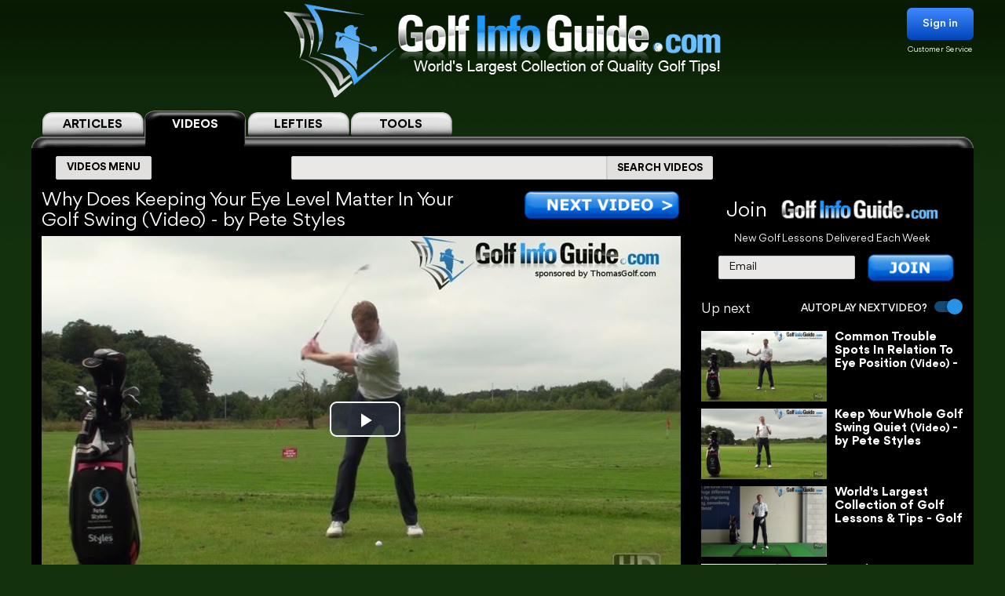

--- FILE ---
content_type: text/html; charset=UTF-8
request_url: https://golf-info-guide.com/video-golf-tips/why-does-keeping-your-eye-level-matter-in-your-golf-swing-video/
body_size: 34225
content:
<!DOCTYPE html PUBLIC "-//W3C//DTD XHTML 1.1//EN" "http://www.w3.org/TR/xhtml11/DTD/xhtml11.dtd">
<html lang='en' xml:lang='en' xmlns="http://www.w3.org/1999/xhtml">
<head profile="https://gmpg.org/xfn/11"><link rel="stylesheet" href="https://golf-info-guide.com/wp-content/cache/minify/babda.default.include.0cf2df.css" media="all" />
<script  defer src="https://golf-info-guide.com/wp-content/cache/minify/babda.default.include.ef5203.js"></script>
<style>img.lazy{min-height:1px}</style><link href="https://golf-info-guide.com/wp-content/plugins/w3-total-cache/pub/js/lazyload.min.js" as="script">
    <meta http-equiv="Content-Type" content="text/html; charset=UTF-8">
    <meta name="viewport" content="width=device-width, initial-scale=1.0, maximum-scale=1.0, user-scalable=no">
    <link rel="stylesheet" media="print" onload="this.onload=null;this.media='all';" id="ao_optimized_gfonts" href="https://fonts.googleapis.com/css?family=Roboto%7CVarela+Round%7COpen+Sans%7CCaveat&amp;display=swap"><link rel="pingback" href="https://golf-info-guide.com/xmlrpc.php"/>
    <link rel="shortcut icon" href="https://golf-info-guide.com/wp-content/themes/arclite/favicon.ico"/>
    
    
    
    
    
    
    
    <script type="text/javascript">window.HELP_IMPROVE_VIDEOJS = false;</script>
                    	<link media="all" href="https://golf-info-guide.com/wp-content/cache/autoptimize/css/autoptimize_08df49f2f628a95ae68c8745f8ec1cfc.css" rel="stylesheet"><title>Why Does Keeping Your Eye Level Matter In Your Golf Swing Video &#8211; by Pete Styles</title>
	<meta name="description" content="WHY DOES KEEPING YOUR EYE LEVEL MATTER IN YOUR GOLF SWING VIDEO - BY PETE STYLES >> So before we understand now the principle in a golf swing we want to try and keep everything fairly quiet, fairly simple; we're looking at the eyes being leveled throughout the... &ndash;  VOTED #1 GOLF SITE!" />
	<meta name="keywords" content="Why,Does,Keeping,Your,Eye,Level,Matter,In,Your,Golf,Swing,Video" />
    <!-- Google tag (gtag.js) -->
<script async src="https://www.googletagmanager.com/gtag/js?id=G-FCKX54J04R"></script>
<script>
	window.dataLayer = window.dataLayer || [];
	function gtag(){dataLayer.push(arguments);}
	gtag('set', 'linker', {
		'domains': ['golf-info-guide.com','thomasgolf.com'],
		'accept_incoming': true,
		'decorate_forms': true
	});
	gtag('js', new Date());

	gtag('config', 'G-FCKX54J04R');
</script><meta name='robots' content='max-image-preview:large' />
	
	<!-- This site has installed PayPal for WooCommerce v1.4.15 - https://www.angelleye.com/product/woocommerce-paypal-plugin/ -->
<link href='https://fonts.gstatic.com' crossorigin='anonymous' rel='preconnect' />
<style type="text/css">

#header-wrap{ background: transparent url("https://golf-info-guide.com/wp-content/uploads/BlueScaleBackground.png") repeat center top; background-repeat: repeat-x;}
body{font-family:Arial}

</style>
<!--[if lte IE 6]>
<style type="text/css" media="screen">
 @import "https://golf-info-guide.com/wp-content/themes/arclite/ie6.css";
</style>
<![endif]-->
		<!-- This site uses the Google Analytics by MonsterInsights plugin v9.5.3 - Using Analytics tracking - https://www.monsterinsights.com/ -->
		<!-- Note: MonsterInsights is not currently configured on this site. The site owner needs to authenticate with Google Analytics in the MonsterInsights settings panel. -->
					<!-- No tracking code set -->
				<!-- / Google Analytics by MonsterInsights -->
		







<script type="text/javascript" src="https://golf-info-guide.com/wp-includes/js/jquery/jquery.min.js" id="jquery-core-js"></script>




<script type="text/javascript" id="wc-add-to-cart-js-extra">
/* <![CDATA[ */
var wc_add_to_cart_params = {"ajax_url":"\/wp-admin\/admin-ajax.php","wc_ajax_url":"\/?wc-ajax=%%endpoint%%","i18n_view_cart":"View cart","cart_url":"https:\/\/golf-info-guide.com\/cart\/","is_cart":"","cart_redirect_after_add":"no"};
/* ]]> */
</script>

<script type="text/javascript" src="https://golf-info-guide.com/wp-content/plugins/woocommerce/assets/js/js-cookie/js.cookie.min.js" id="js-cookie-js" defer="defer" data-wp-strategy="defer"></script>
<script type="text/javascript" id="woocommerce-js-extra">
/* <![CDATA[ */
var woocommerce_params = {"ajax_url":"\/wp-admin\/admin-ajax.php","wc_ajax_url":"\/?wc-ajax=%%endpoint%%","i18n_password_show":"Show password","i18n_password_hide":"Hide password"};
/* ]]> */
</script>


<!-- OG: 3.2.3 -->
<meta property="og:description" content="WHY DOES KEEPING YOUR EYE LEVEL MATTER IN YOUR GOLF SWING VIDEO - BY PETE STYLES &gt;&gt; So before we understand now the principle in a golf swing we want to try and keep everything fairly quiet, fairly simple; we&#039;re looking at the eyes being leveled throughout the... &ndash;  VOTED #1 GOLF SITE!"><meta property="og:type" content="article"><meta property="og:locale" content="en_US"><meta property="og:site_name" content="Golf Info Guide - Tips, Lessons, Videos, and much more!"><meta property="og:title" content="Why Does Keeping Your Eye Level Matter In Your Golf Swing Video &#8211; by Pete Styles"><meta property="og:url" content="https://golf-info-guide.com/video-golf-tips/why-does-keeping-your-eye-level-matter-in-your-golf-swing-video/"><meta property="og:updated_time" content="2019-06-09T14:02:55-05:00">
<meta property="twitter:partner" content="ogwp"><meta property="twitter:card" content="summary"><meta property="twitter:title" content="Why Does Keeping Your Eye Level Matter In Your Golf Swing Video &#8211; by Pete Styles"><meta property="twitter:description" content="WHY DOES KEEPING YOUR EYE LEVEL MATTER IN YOUR GOLF SWING VIDEO - BY PETE STYLES &gt;&gt; So before we understand now the principle in a golf swing we want to try and keep everything fairly quiet, fairly simple; we&#039;re looking at the eyes being leveled throughout the... &ndash;  VOTED #1 GOLF SITE!"><meta property="twitter:url" content="https://golf-info-guide.com/video-golf-tips/why-does-keeping-your-eye-level-matter-in-your-golf-swing-video/">
<meta itemprop="name" content="Why Does Keeping Your Eye Level Matter In Your Golf Swing Video &#8211; by Pete Styles"><meta itemprop="description" content="WHY DOES KEEPING YOUR EYE LEVEL MATTER IN YOUR GOLF SWING VIDEO - BY PETE STYLES &gt;&gt; So before we understand now the principle in a golf swing we want to try and keep everything fairly quiet, fairly simple; we&#039;re looking at the eyes being leveled throughout the... &ndash;  VOTED #1 GOLF SITE!"><meta itemprop="datePublished" content="2016-10-03"><meta itemprop="dateModified" content="2019-06-09T19:02:55+00:00"><meta itemprop="tagline" content="by ThomasGolf.com">
<!-- /OG -->

<link rel="https://api.w.org/" href="https://golf-info-guide.com/wp-json/" /><link rel="alternate" title="JSON" type="application/json" href="https://golf-info-guide.com/wp-json/wp/v2/pages/67298" /><link rel="EditURI" type="application/rsd+xml" title="RSD" href="https://golf-info-guide.com/xmlrpc.php?rsd" />
<meta name="generator" content="WordPress 6.8.1" />
<meta name="generator" content="WooCommerce 9.8.5" />
<link rel="canonical" href="https://golf-info-guide.com/video-golf-tips/why-does-keeping-your-eye-level-matter-in-your-golf-swing-video/" />
<link rel='shortlink' href='https://golf-info-guide.com/?p=67298' />
<link rel="alternate" title="oEmbed (JSON)" type="application/json+oembed" href="https://golf-info-guide.com/wp-json/oembed/1.0/embed?url=https%3A%2F%2Fgolf-info-guide.com%2Fvideo-golf-tips%2Fwhy-does-keeping-your-eye-level-matter-in-your-golf-swing-video%2F" />
<link rel="alternate" title="oEmbed (XML)" type="text/xml+oembed" href="https://golf-info-guide.com/wp-json/oembed/1.0/embed?url=https%3A%2F%2Fgolf-info-guide.com%2Fvideo-golf-tips%2Fwhy-does-keeping-your-eye-level-matter-in-your-golf-swing-video%2F&#038;format=xml" />
	<noscript><style>.woocommerce-product-gallery{ opacity: 1 !important; }</style></noscript>
	<meta name="generator" content="Elementor 3.28.4; features: e_font_icon_svg, additional_custom_breakpoints, e_local_google_fonts, e_element_cache; settings: css_print_method-external, google_font-enabled, font_display-swap">
			
			        <!-- Facebook Pixel Code -->
    <script>
        !function(f,b,e,v,n,t,s)
        {if(f.fbq)return;n=f.fbq=function(){n.callMethod?
            n.callMethod.apply(n,arguments):n.queue.push(arguments)};
            if(!f._fbq)f._fbq=n;n.push=n;n.loaded=!0;n.version='2.0';
            n.queue=[];t=b.createElement(e);t.async=!0;
            t.src=v;s=b.getElementsByTagName(e)[0];
            s.parentNode.insertBefore(t,s)}(window, document,'script',
            'https://connect.facebook.net/en_US/fbevents.js');
        fbq('init', '358307511552596');
        fbq('track', 'PageView');
    </script>
    <noscript><img class="lazy" height="1" width="1" style="display:none"
                   src="data:image/svg+xml,%3Csvg%20xmlns='http://www.w3.org/2000/svg'%20viewBox='0%200%201%201'%3E%3C/svg%3E" data-src="https://www.facebook.com/tr?id=358307511552596&ev=PageView&noscript=1"
        /></noscript>
    <!-- End Facebook Pixel Code -->


    <script>
        var seconds = 10;
        setTimeout(function() {
            fbq('track', '10sView');
        }, seconds * 1000);
    </script>


    <script>
        var seconds = 30;
        setTimeout(function() {
            fbq('track', '30sView');
        }, seconds * 1000);
    </script>


    <script>
        var seconds = 90;
        setTimeout(function() {
            fbq('track', 'LongView');
        }, seconds * 1000);
    </script>

    <script type = "text/javascript" >
        function getScrollPercent() {
            var o = document.documentElement,
                r = document.body,
                e = "scrollHeight",
                t = (o.scrollTop || r.scrollTop) / ((o[e] || r[e]) - o.clientHeight) * 100;
            return Math.round(t)
        }
        var scrollFired = !1,
            props = {
                pm_path: window.location.pathname
            };
        window.addEventListener("scroll", function(o) {
            getScrollPercent() >= 75 && !scrollFired && (fbq("trackCustom", "ActiveView", props), scrollFired = !0)
        });

    </script>
        <script>
        
    function zoomPage() {
            var scaleIndex = 1;
            if ((jQuery(window).width() <= 1200) && (jQuery(window).width() > 900)) {
                scaleIndex = jQuery(window).width() / 1200;
                jQuery('#page').css({
                    "-ms-zoom": scaleIndex,
                    "-moz-transform": "scale("+scaleIndex+")",
                    "-moz-transform-origin": "0 0",
                    "-o-transform": "scale("+scaleIndex+")",
                    "-o-transform-origin": "0 0",
                    "-webkit-transform": "scale("+scaleIndex+")",
                    "-webkit-transform-origin": "0 0"
                });
            } else {
                scaleIndex = 1;
                jQuery('#page').css({
                    "-ms-zoom": scaleIndex,
                    "-moz-transform": "scale("+scaleIndex+")",
                    "-moz-transform-origin": "0 0",
                    "-o-transform": "scale("+scaleIndex+")",
                    "-o-transform-origin": "0 0",
                    "-webkit-transform": "scale("+scaleIndex+")",
                    "-webkit-transform-origin": "0 0"
                });
            }
        }

        jQuery(window).resize(function(){
            zoomPage();
        });

        jQuery(document).ready(function() {
            zoomPage();
        });
    
        jQuery(document).ready(function() {
            jQuery(".page-videos .post-content strong").has("a").addClass('without-font-bold');
            jQuery(".page-videos .post-content b").has("a").addClass('without-font-bold');
        });

                    </script>
    
</head>
<!-- onkeydown="if ((arguments[0] || window.event).ctrlKey) return false" -->
<body class="inner page-videos black" ><div class="modal-popup" id="swingPopup" style="display:none;">
    <div class="modal-content" style="text-align: center;">
        <div style="margin-top: 10px;text-align: left;font-size: large;">ACCESS GRANTED:</div>
        <h3 style="letter-spacing: normal">Top 100 PGA Instructor Videos</h3>
        <br>
        <form id="swingPopup-form" name="swingPopup-forms" method="post" onsubmit="return swingPopupPush()">
            <div>
                <input class="email" type="email" id="swing_email" maxlength="50" name="email"
                       placeholder="Enter your email to view" required="" style="width: 50%;"/>
                <input name="botcheck" id="swing_botcheck" type="hidden"/>
                <input name="page_type" id="swing_page_type" type="hidden" value="149"/>
            </div>

            <br>
            <button type="submit" id="swing_popup" name="Go" value="swing"
                    style="width: auto;font-size: 26px;height: 45px;line-height: 25px;font-weight: 100;">Free Access
            </button>
        </form>
    </div>
</div>
<script>
    var ajaxurl = "https://golf-info-guide.com/wp-admin/admin-ajax.php";
    var swingPopupDialog;

    function swingTimerFunc() {
        if (!jQuery.cookie("billing_email")) {
            swingPopupDialog = jQuery("#swingPopup").dialog({
                modal: true,
                minHeight: '40px',
                width: '560px',
                autoOpen: false,
                resizable: false,
                open: function () {
                    var w = this;
                    jQuery('.ui-widget-overlay').bind('click', function () {
                        jQuery(w).dialog('close');
                    })
                }
            });
            jQuery(".ui-dialog-titlebar").hide();
            jQuery('#swingPopup').css({display: 'block'})
            swingPopupDialog.dialog('open');
        }
    }

    function swingPopupPush() {
        jQuery('#swing_popup').attr('disabled', true);
        const data = {
            'action': 'swing_popup_post',
            'email': jQuery('#swing_email').val(),
            'botcheck': jQuery('#swing_botcheck').val(),
            'page_type': jQuery('#swing_page_type').val(),
        }

        jQuery.post(ajaxurl, data, function (response) {
            if (response.data && response.data.function) {
                swingPopupDialog.dialog('close');
                window[response.data.function]();
            }else if (response.data && response.data.url) {
                window.location.replace(response.data.url);
            } else {
                jQuery('#swing_popup').attr('disabled', false);
            }
        });

        return false;
    }
    </script>
<div id="page">
    <!-- header -->
    <div id="header-wrap">
        <div id="header" class="block-content">
            <div id="pagetitle">
                <h2 class="logo">
                    <a id="giglogoheader" href="/"><img src="data:image/svg+xml,%3Csvg%20xmlns='http://www.w3.org/2000/svg'%20viewBox='0%200%201%201'%3E%3C/svg%3E" data-src="https://golf-info-guide.com/wp-content/themes/arclite/images/nav-videos-black.png" class="giglogo lazy"
                                                        alt="Golf Info Guide"/></a>
                </h2>
                <div class="sign-in header-sign-in" href="#">
    <button>Sign in</button>
    <a class="customer_service" href="/my-account">Customer Service</a>
</div>
        <div class="modal-log-in">
        <div class="modal-content">
            <form id="log-in-form" name="log-in-form" method="post">
                <font color="red">Please Try Again  -- <a href="/video-golf-tips/?register=1">Or Join</a> -- <a href="/my-account/">Or Click for Help</a><BR></font>
                <input class="email" type="email" size="40" maxlength="50" name="email" placeholder="Email" onfocus="this.placeholder = ''" onblur="this.placeholder = 'Email'" value="" required>
                <input class="last_name" type="text" size="40" maxlength="50" name="last_name" placeholder="Last Name" onfocus="this.placeholder = ''" onblur="this.placeholder = 'Last Name'" value="" required>
                <button type="submit" name="Go">Log In</button>
            </form>
        </div>
    </div>
    <script>
        jQuery(".modal-log-in").click( function(e){
            if( jQuery(e.target).closest(".modal-content").length )
                return;
            // jQuery(".v-tab.top .tab__content").css("z-index", "1");
            jQuery(".modal-log-in").hide();
            e.stopPropagation();
        });


        jQuery("body").on( "click", '.sign-in button', function () {
            // jQuery(".v-tab.top .tab__content").css("z-index", "0");
            jQuery(".modal-log-in").show();
        });

        jQuery(document).on("submit", "form#log-in-form", function () {
            jQuery("form#log-in-form button[type='submit']").attr("disabled", true);
            var datastring = jQuery("form#log-in-form").serialize()
                + '&nq='
                + Math.floor((Math.random() * 1000000) + 1)
                + '&action=membership_login'
            ;
            var redHint = jQuery('form#log-in-form font');
            redHint.hide();

            jQuery.ajax({
                url : '/wp-admin/admin-ajax.php',
                type: "POST",
                cache: false,
                dataType: "json",
                data : datastring,
                success : function(data){
                    jQuery("form#log-in-form button[type='submit']").attr("disabled", false);
                    if (data.result === 'success') {
                        var newUrl = location.href.split('?')[0];
                        window.location.href= newUrl.replace('/#','');
                    } else {
                        redHint.css( "display", "block" );

                        // refill checkout form
                        jQuery.cookie("billing_email", jQuery('#log-in-form > input.email').val(), { path: '/'});
                        jQuery.cookie("billing_last_name", jQuery('#log-in-form > input.last_name').val(), { path: '/'});
                    }
                },
                error: function(xhr, ajaxOptions, thrownError) {
                    console.log(xhr.status);
                    console.log(thrownError);
                    redHint.css( "display", "block" );

                    // refill checkout form
                    jQuery.cookie("billing_email", jQuery('#log-in-form > input.email').val(), { path: '/'});
                    jQuery.cookie("billing_last_name", jQuery('#log-in-form > input.last_name').val(), { path: '/'});
                }
            });

            return false;
        });
    </script>
                <div class="clear"></div>
            </div>
        </div>
        <div class="search-form clear-fix">
            <div class="v-tab top">
            <ul class="tab__head">
                                    <a class="tab" href="/">
                        <label>ARTICLES</label>
                    </a>
                                                                <a class="tab active" href="/video-golf-tips/">
                            <label>VIDEOS</label>
                        </a>
                        <a class="tab" href="/golf-tips/left-handed-golf-video-tips/">
                            <label>LEFTIES</label>
                        </a>
                                        <div class="tab tools-dropdown">
                        <label>TOOLS</label>
                        <ul class="submenu-tools">
                            <li><a href='https://clubs.golf-info-guide.com/club-fitting/'>Club Fitting</a></li>
                            <li><a href='https://clubs.golf-info-guide.com/custom-golf-lesson/'>Personal Lesson</a></li>
                            <li><a href='https://clubs.golf-info-guide.com/ball-fitting/'>Ball Fitting</a></li>
                            <li><a href='/calculate-your-handicap/'>Handicap</a></li>
                            <li><a target="_blank" href='https://www.thomasgolf.com/home?a=64'>Pro Shop</a></li>
                        </ul>
                    </div>
                                                            </ul>
            <div class="tab__container">
                <div id="tabSearch1" class="tab__content" style="display: none;">
                    <div class="search-block1">
                        <div class="search-block2">
                            <!-- main navigation test -->
<div class="top-navigation">
    <span class="button">
        <div class="text">ARTICLES MENU</div>
    </span>
    <ul>
        <li>
            <span>GOLF TIPS</span>
            <i class="arrow bottom"></i>
            <div class="sub-menu">
                <a href="/golf-tips/beginner-golf-tips/"><span>How To Play: Beginner Tips</span></a>
                <a href="/golf-tips/golf-drills/"><span>Golf Drills & Swing Tips</span></a>
                <a href="/golf-tips/the-golf-swing/"><span>Golf Swing Tips</span></a>
                <a href="/golf-tips/setting-up-your-shot/"><span>Golf Shots & Swing Setups</span></a>
                <a href="/golf-tips/golf-stretches/"><span>Golf Exercises & Stretches</span></a>
                <a href="/golf-tips/learn-the-mental-side-of-golf/"><span>Mental Golf</span></a>
                <a href="/golf-tips/playing-conditions/"><span>Golf Magazine Online</span></a>
                <a href="/golf-tips/golf-and-your-health/"><span>Golf Workouts: Your Health</span></a>
                <a href="/golf-tips/bunker-golf-tips/"><span>Bunker Golf Tips</span></a>
                <a href="/golf-tips/swing-stick-golf-tips/"><span>Golf Alignment Sticks</span></a>
            </div>
        </li>
        <li>
            <span>GROUPS</span>
            <i class="arrow bottom"></i>
            <div class="sub-menu">
                <a href="/golf-tips/pro-signature-shot/"><span>Pro Golfers Signature Shots</span></a>
                <a href="/golf-tips/pro-golf-swing-sequence/"><span>Pro Golfers Swing Sequence</span></a>
                <a href="/golf-tips/watching-the-pros/"><span>Better Golf Watching the Pros</span></a>
                <a href="/golf-tips/pro-ignature-move/"><span>PGA Tour Players Signature Move</span></a>
                <a href="/golf-tips/golfs-greatest-teachers/"><span>Golf's Greatest Teachers</span></a>
                <a href="/golf-tips/women-golf-lessons-and-tips/"><span>Ladies Golf Tips</span></a>
                <a href="/golf-tips/left-handed-golf-tips/"><span>Left Handed Golf Tips</span></a>
                <a href="/golf-tips/senior-golf-tips/"><span>Senior Golf Tips & Lessons</span></a>
                <a href="/pga-players/"><span>PGA Players</span></a>
				<a href="/on-course-golf-video-lessons/"><span>On Course Golf Video Lessons</span></a>
            </div>
        </li>
        <li class="small">
           <span>EQUIPMENT</span>
           <i class="arrow bottom"></i>
           <div class="sub-menu">
               <a href="/drivers/"><span>Drivers Tips</span></a>
               <a href="/fairway-woods/"><span>Fairway Woods Tips</span></a>
               <a href="/hybrids/"><span>Hybrid Tips</span></a>
               <a href="/irons/"><span>Irons Tips</span></a>
               <a href="/wedges/"><span>Wedges Tips</span></a>
               <a href="/putters/"><span>Putting Tips</span></a>
			   <div class="drop-down" href="#">
                   <span>Comparison Charts</span>
                   <i class="arrow bottom"></i>
                   <div class="sub-menu">
				   <a href="/best-golf-hybrids-comparison-chart/"><span>Best Golf Hybrids Chart</span></a>
				   <a href="/best-golf-irons-comparison-chart/"><span>Best Golf Irons Chart</span></a>
				   <a href="/best-golf-putters-comparison-chart/"><span>Best Golf Putters Chart</span></a>
				   <a href="/best-golf-shoes-comparison-chart/">Best Golf Shoes Chart</a>
				   <a href="/best-golf-bags-comparison-chart/"><span>Best Golf Bags Chart</span></a>
                   </div>
               </div>
               <div class="drop-down" href="#">
                   <span>Golf Balls</span>
                   <i class="arrow bottom"></i>
                   <div class="sub-menu">
		               <a href="https://clubs.golf-info-guide.com/ball-fitting/"><span>Golf Ball Custom Fitting</span></a>
                       <a href="/golf-ball-tests-and-reviews/"><span>Golf Ball Reviews</span></a>
                       <a href="/golf-tips/equipment-choices/golf-ball-compression-chart-and-rank/"><span>Golf Ball Compression Chart</span></a>
                       <a href="/golf-tips/equipment-choices/golf-ball-comparison-chart/"><span>Golf Ball Comparision Chart</span></a>
                       <a href="/golf-tips/equipment-choices/golf-ball-layers/"><span>Golf Ball Layers Chart</span></a>
                       <a href="/golf-tips/equipment-choices/golf-ball-dimples/"><span>Golf Ball Dimples</span></a>
                       <a href="/golf-tips/equipment-choices/golf-ball-spin-chart/"><span>Golf Ball Spin Chart</span></a>
                       <a href="/golf-tips/equipment-choices/golf-ball-covers-chart/"><span>Golf Ball Cover Chart</span></a>
                       <a href="/golf-tips/equipment-choices/golf-ball-core-chart/"><span>Golf Ball Core Chart</span></a>
                       <a href="/golf-tips/equipment-choices/golf-ball-price/"><span>Golf Ball Price Chart</span></a>
                       <a href="/top-rated-golf-balls/"><span>Top Rated Golf Balls</span></a>
                   </div>
               </div>
               <div class="drop-down" href="#">
                   <span>Reviews</span>
                   <i class="arrow bottom"></i>
                   <div class="sub-menu">
                       <a href="/irons/"><span>Golf Iron Reviews</span></a>
                       <a href="/golf-hybrid-reviews/"><span>Golf Hybrid Reviews</span></a>
                       <a href="/golf-club-tester/"><span>Golf Club Reviews, and Test</span></a>
                       <a href="/golf-ball-tests-and-reviews/"><span>Golf Ball Reviews</span></a>
                       <a href="/golf-glove-reviews/"><span>Golf Glove Reviews</span></a>
                       <a href="/golf-bag-reviews/"><span>Golf Bag Reviews</span></a>
                       <a href="/golf-push-cart-reviews/"><span>Golf Push Cart Reviews</span></a>
                       <a href="/putter-reviews/"><span>Golf Putter Reviews</span></a>
                       <a href="/golf-shoe-reviews/"><span>Golf Shoe Reviews</span></a>
                       <a href="/golf-gps-reviews/"><span>Golf GPS Reviews</span></a>
                       <a href="/golf-shaft-reviews/"><span>Golf Shaft Reviews</span></a>
                       <a href="/golf-club-sets-reviews/"><span>Golf Club Sets Reviews</span></a>
                       <a href="/golf-course-reviews/"><span>Golf Course Reviews</span></a>
                   </div>
               </div>
               <a href="/golf-equipment-news/"><span>Golf Equipment News</span></a>
               <a href="/golf-tips/equipment-choices/"><span>Golf Equipment Choices</span></a>
               <a href="/golf-training-aids/"><span>Golf Training Aids</span></a>
               <a href="/thomas-golf-reviews/"><span>Thomas Golf Reviews</span></a>
           </div>
        </li>
        <li>
           <span>GUIDES</span>
           <i class="arrow bottom"></i>
           <div class="sub-menu">
               <a href="/golf-grip/"><span>Golf Grip</span></a>
               <a href="https://clubs.golf-info-guide.com/club-fitting/"><span>Golf Club Fitting</span></a>
               <a href="/golf-practice/"><span>Golf Practice</span></a>
               <a href="/golf-techniques/"><span>Golf Techniques</span></a>
               <a href="/golf-questions-answers/"><span>Golf Questions Answered</span></a>
               <a href="/quiz/"><span>Golf Quiz</span></a>
               <a href="/courses/"><span>United States Golf Courses</span></a>
               <a href="/canada/courses/"><span>Canada Golf Courses</span></a>
               <a href="/united-kingdom/courses/"><span>United Kingdom Golf Courses</span></a>
               <a href="/golf-course-reviews/"><span>Golf Course Reviews</span></a>
               <a href="/courses/"><span>Golf Course Map</span></a>
               <a href="/free-golf-tip-lessons/"><span>Unlimited Free Golf Tips & Lessons</span></a>
           </div>
        </li>
        <li class="small">
           <span>INFO</span>
           <i class="arrow bottom"></i>
           <div class="sub-menu">
               <a href="/"><span>Home</span></a>
               <a href="/golf-terms/"><span>Golf Terms</span></a>
               <a href="https://www.thomasgolf.com/home?a=64"><span>Golf Shop</span></a>
               <a href="/golf-tips/golf-in-the-usa/"><span>Golf in the USA</span></a>
               <a href="/video-golf-tips/"><span>Golf Videos</span></a>
               <a href="/golf-rules/"><span>Golf Rules</span></a>
               <a href="/golf-tour/"><span>Golf Tours List</span></a>
               <a href="/funny-golf-jokes/"><span>Golf Jokes</span></a>
               <a href="/golf-news/"><span>Golf News</span></a>
               <a href="/all-for-golf/"><span>All For Golf</span></a>
               <a href="/history-of-golf/"><span>History of Golf</span></a>
               <a href="/calculate-your-handicap/"><span>Handicap Calculator</span></a>			   			   <a href="/golf-tips-lesson-charts/"><span>Key Principles of Golf</span></a>
           </div>
        </li>
    </ul>
</div>
<!-- /main navigation -->                            <form id="search-article" action='/article-search-relative/' method='get'
                                  onsubmit="if (jQuery('#searchboxArticle').val() == '') return false;">
                                <ul class="nav2">
                                    <li class="page_item">
                                        <input type='text'
                                               name='q' id="searchboxArticle" class="searchfield" aria-label="Search input" />
                                    </li>
                                    <li class="page_item sbtn">
                                        <button type='submit' class="search-icon-legacy">
                                            <yt-icon class="style-scope ytd-searchbox">SEARCH ARTICLES</yt-icon>
                                            <yt-icon class="style-scope ytd-searchbox icon">
                                                <svg viewBox="0 0 24 24" preserveAspectRatio="xMidYMid meet" focusable="false" class="style-scope yt-icon">
                                                    <g class="style-scope yt-icon">
                                                        <path d="M15.5 14h-.79l-.28-.27C15.41 12.59 16 11.11 16 9.5 16 5.91 13.09 3 9.5 3S3 5.91 3 9.5 5.91 16 9.5 16c1.61 0 3.09-.59 4.23-1.57l.27.28v.79l5 4.99L20.49 19l-4.99-5zm-6 0C7.01 14 5 11.99 5 9.5S7.01 5 9.5 5 14 7.01 14 9.5 11.99 14 9.5 14z" class="style-scope yt-icon"></path>
                                                    </g>
                                                </svg>
                                            </yt-icon>
                                        </button>
                                    </li>
                                </ul>
                            </form>
                        </div>
                    </div>
                </div>
                <div id="tabSearch2" class="tab__content" style="display: block;">
                    <div class="search-block1">
                        <div class="search-block2">
                            <!-- main navigation test -->
<div class="top-navigation">
    <span class="button">
        <div class="text">VIDEOS MENU</div>
    </span>
    <ul>
        <li>
            <span>SHOT TYPE</span>
            <i class="arrow bottom"></i>
            <div class="sub-menu">
                <a href="/category-driving/"><span>Driving</span></a>
                <a href="/category-woods/"><span>Woods</span></a>
                <a href="/category-hybrids/"><span>Hybrids</span></a>
                <a href="/category-irons/"><span>Irons</span></a>
                <a href="/category-bunkers/"><span>Bunkers</span></a>
                <a href="/category-chipping/"><span>Chipping</span></a>
                <a href="/category-putting/"><span>Putting</span></a>
            </div>
        </li>
        <li>
            <span>GAME IMPROVEMENT</span>
            <i class="arrow bottom"></i>
            <div class="sub-menu">
                <a href="/category-shot-setup/"><span>Shot Setup</span></a>
                <a href="/category-the-golf-swing/"><span>The Golf Swing</span></a>
                <a href="/category-practice-drills/"><span>Practice & Drills</span></a>
                <a href="/category-playing-conditions/"><span>Playing Conditions</span></a>
                <a href="/category-mental-game/"><span>Mental Game</span></a>
                <a href="/category-alignment-sticks/"><span>Alignment Sticks</span></a>
                <a href="/category-questions-answered/"><span>Questions Answered</span></a>
            </div>
        </li>
        <li>
           <span>GROUPS</span>
           <i class="arrow bottom"></i>
           <div class="sub-menu">
               <a href="/category-greatest-teachers/"><span>Greatest Teachers</span></a>
               <a href="/category-pro-golfers/"><span>Pro Golfers</span></a>
               <a href="/category-beginners/"><span>Beginners</span></a>
               <a href="/category-seniors/"><span>Seniors</span></a>
               <a href="/category-ladies/"><span>Ladies</span></a>
               <a href="/category-left-handed/"><span>Left Handed</span></a>
           </div>
        </li>
        <li>
           <span>INFO</span>
           <i class="arrow bottom"></i>
           <div class="sub-menu">
               <a href="/category-golf-in-the-usa/"><span>Golf in the USA</span></a>
               <a href="https://clubs.golf-info-guide.com/custom-golf-lesson/">Personalized Lesson</a>
               <a href="https://clubs.golf-info-guide.com/ball-fitting/">Ball Fitting</a>
               <a href="https://clubs.golf-info-guide.com/club-fitting/">Club Fitting</a>
           </div>
        </li>
    </ul>
</div>
<!-- /main navigation -->                            <form id="search" action='/video-search-relative/' method='get'
                                  onsubmit="if (jQuery('#searchbox').val() == '') return false;">
                                <ul class="nav2">
                                    <li class="page_item">
                                                                                <input type='text'
                                               name='q' id="searchbox" class="searchfield" aria-label="Search input" />
                                    </li>
                                    <li class="page_item sbtn">
                                        <button type='submit' class="search-icon-legacy">
                                            <yt-icon class="style-scope ytd-searchbox">SEARCH VIDEOS</yt-icon>
                                            <yt-icon class="style-scope ytd-searchbox icon">
                                                <svg viewBox="0 0 24 24" preserveAspectRatio="xMidYMid meet" focusable="false" class="style-scope yt-icon">
                                                    <g class="style-scope yt-icon">
                                                        <path d="M15.5 14h-.79l-.28-.27C15.41 12.59 16 11.11 16 9.5 16 5.91 13.09 3 9.5 3S3 5.91 3 9.5 5.91 16 9.5 16c1.61 0 3.09-.59 4.23-1.57l.27.28v.79l5 4.99L20.49 19l-4.99-5zm-6 0C7.01 14 5 11.99 5 9.5S7.01 5 9.5 5 14 7.01 14 9.5 11.99 14 9.5 14z" class="style-scope yt-icon"></path>
                                                    </g>
                                                </svg>
                                            </yt-icon>
                                        </button>
                                    </li>
                                </ul>
                            </form>
                        </div>
                    </div>
                </div>
                <div id="tabSearch3" class="tab__content tools" style="display: none;">
                    <div class="v-tab">
                        <ul class="tab__head">
                            <a class="tab " href="https://clubs.golf-info-guide.com/club-fitting/">
                                <label>Club Fitting</label>
                            </a>
                            <a class="tab " href="https://clubs.golf-info-guide.com/custom-golf-lesson/">
                                <label>Personal Lesson</label>
                            </a>
                            <a class="tab " href="https://clubs.golf-info-guide.com/ball-fitting/">
                                <label>Ball Fitting</label>
                            </a>
                            <a class="tab " href="/calculate-your-handicap/">
                                <label>Handicap</label>
                            </a>
                            <a class="tab" target="_blank" href="https://www.thomasgolf.com/home?a=64">
                                <label>Pro Shop</label>
                            </a>
                        </ul>
                        <div class="tab__container">
                        </div>
                    </div>
                </div>
            </div>
        </div>
        <script>
            jQuery("body").on( "click", ".top-navigation .sub-menu div.drop-down", function() {
                if (jQuery(this).hasClass("active")) {
                    jQuery(this).removeClass("active");
                } else {
                    jQuery(".top-navigation li div.drop-down").removeClass("active");
                    jQuery(this).addClass("active");
                }
            });
            jQuery(document).click(function(event) {
                var tgt = jQuery(event.target);
                if (!tgt.closest(".top-navigation li div.drop-down.active").length) {
                    if (!jQuery(event.target).is(".top-navigation li div.drop-down.active")) {
                        jQuery(".top-navigation li div.drop-down").removeClass("active");
                    }
                }
            });

            var widthGrand = jQuery(".v-tab.top .tab__content:visible .search-block2").width();
            jQuery(".v-tab.top .tab__content:visible .search-block2").find(".top-navigation > ul").width(widthGrand);
            jQuery(window).resize(function(){
                widthGrand = jQuery(".v-tab.top .tab__content:visible .search-block2").width();
                jQuery(".v-tab.top .tab__content:visible .search-block2").find(".top-navigation > ul").width(widthGrand);
            });

            if (screen.width <= 850) {
                jQuery("body").on( "click", ".top-navigation ul > li", function(e) {
                    if(!jQuery(e.target).is(".drop-down")) {
                        if (jQuery(this).hasClass("active")) {
                            jQuery(this).removeClass("active");
                            console.log(2);
                        } else {
                            jQuery(".top-navigation li div.drop-down").removeClass("active");
                            jQuery(this).addClass("active");
                            console.log(1);
                        }
                    }
                });
            }

//            jQuery('<img>').attr('src', '/wp-content/themes/arclite/images/view-details-button-h.png');
            
    jQuery(".top-navigation").mouseover(function() {
         jQuery(this).closest(".v-tab.top").addClass("active");
         jQuery(this).closest(".tab__content").css( "z-index", "1" );
    });
    
    jQuery(".top-navigation").mouseout(function() {
         jQuery(this).closest(".v-tab.top").removeClass("active");
         jQuery(this).closest(".tab__content").css( "z-index", "0" );
    });

    jQuery("#search").submit(function() {
        var form = jQuery(this);
        var text = jQuery.trim(form.find('input[name="searchName"]').val());
        var newText = "/video-search-relative/?q=" + text.toLowerCase().replace(/[^A-Za-z0-9]/g, "+");

        this.action = newText;
    });

    jQuery("#search-article").submit(function() {
        var form = jQuery(this);
        var text = jQuery.trim(form.find('input[name="searchName"]').val());
        var newText = "/article-search-relative/?q=" + text.toLowerCase().replace(/[^A-Za-z0-9]/g, "+");

        this.action = newText;
    });
                
    var data = sessionStorage.getItem('video-tab');
    if (typeof data !== "undefined" && data != null) {
        if (data !== "undefined") {
            if(!data.tab || !data.href) {
                data = JSON.parse(data);
                var pathname = window.location.pathname;
                if ((window.location.pathname.indexOf(data.href) > -1) && (pathname.indexOf('/golf-questions-answers/') === -1)) {
                    jQuery(document).ready(function() {
                        jQuery(".post-content .tab__content").hide();
                        jQuery(".post-content .tab__content:first").hide();
                        jQuery(".post-content #tab" + data.tab).show();//".tab__content");
                        jQuery(".post-content .tab__head li").removeClass("active");
                        jQuery(".post-content #t" + data.tab).addClass("active");
                        sessionStorage.setItem('video-tab', JSON.stringify());
                    });
                }
            }
        }
    }
            </script>
    </div>
        <div class="modal-log-in">
        <div class="modal-content">
            <form id="log-in-form" name="log-in-form" method="post">
                <font color="red">Please Try Again  -- <a href="/video-golf-tips/?register=1">Or Join</a> -- <a href="/my-account/">Or Click for Help</a><BR></font>
                <input class="email" type="email" size="40" maxlength="50" name="email" placeholder="Email" onfocus="this.placeholder = ''" onblur="this.placeholder = 'Email'" value="" required>
                <input class="last_name" type="text" size="40" maxlength="50" name="last_name" placeholder="Last Name" onfocus="this.placeholder = ''" onblur="this.placeholder = 'Last Name'" value="" required>
                <button type="submit" name="Go">Log In</button>
            </form>
        </div>
    </div>
    <script>
        jQuery(".modal-log-in").click( function(e){
            if( jQuery(e.target).closest(".modal-content").length )
                return;
            // jQuery(".v-tab.top .tab__content").css("z-index", "1");
            jQuery(".modal-log-in").hide();
            e.stopPropagation();
        });


        jQuery(".sign-in button").click(function() {
            // jQuery(".v-tab.top .tab__content").css("z-index", "0");
            jQuery(".modal-log-in").show();
        });

        jQuery(document).on("submit", "form#log-in-form", function () {
            jQuery("form#log-in-form button[type='submit']").prop("disabled", true);
            var datastring = jQuery("form#log-in-form").serialize()
                + '&nq='
                + Math.floor((Math.random() * 1000000) + 1)
                + '&action=membership_login'
            ;
            var redHint = jQuery('form#log-in-form font');
            redHint.hide();

            jQuery.ajax({
                url : '/wp-admin/admin-ajax.php',
                type: "POST",
                cache: false,
                dataType: "json",
                data : datastring,
                success : function(data){
                    jQuery("form#log-in-form button[type='submit']").prop("disabled", false);
                    if (data.result === 'success') {
                        location.reload();
                    } else {
                        redHint.css( "display", "block" )

                        // refill checkout form
                        jQuery.cookie("billing_email", jQuery('#log-in-form > input.email').val(), { path: '/'});
                        jQuery.cookie("billing_last_name", jQuery('#log-in-form > input.last_name').val(), { path: '/'});
                    }
                },
                error: function(xhr, ajaxOptions, thrownError) {
                    console.log(xhr.status);
                    console.log(thrownError);
                    redHint.css( "display", "block" )

                    // refill checkout form
                    jQuery.cookie("billing_email", jQuery('#log-in-form > input.email').val(), { path: '/'});
                    jQuery.cookie("billing_last_name", jQuery('#log-in-form > input.last_name').val(), { path: '/'});
                }
            });

            return false;
        });
    </script>
    </div>
    <div id="main-wrap1">
        <div id="main-wrap2">
            <div id="main" class="block-content">
                <div class="mask-main rightdiv">
                    <div class="mask-left">
                        <div class="col1">
                            <div id="main-content">
                                                                    <div id="post-67298" class="post">
                                                                                <div class="post-content clearfix video">
                                            <div class="p-video">
                                                <div class="title">Why Does Keeping Your Eye Level Matter In Your Golf Swing <span class="small">(Video)</span> - by Pete Styles</div>
                                                <div class="video-nav">
                                                    <label id="nextVideo" class="next"><span></span></label>
                                                </div>
                                            </div>
                                            <div class="video-content">
                                                                                                    <div class='redirect-overlay'></div>
                                                                                                <div class="video-meta" itemprop="video" itemscope itemtype="http://schema.org/VideoObject">
                                                    <span itemprop="name">Why Does Keeping Your Eye Level Matter In Your Golf Swing <span class="small">(Video)</span> - by Pete Styles</span>
                                                    <meta itemprop="thumbnailUrl" content="https://golf-info-guide.com/wp-content/uploads/video-thumbnails/Why-Does-Keeping-Your-Eye-Level-Matter-In-Your-Golf-Swing-Video.jpeg" />
                                                    <meta itemprop="contentURL" content="https://815ef8e7d2a2bf4d9ace-522057373f42f6e646e4f4ef62a38951.ssl.cf2.rackcdn.com/Why-Does-Keeping-Your-Eye-Level-Matter-In-Your-Golf-Swing-Video-HD.mp4" />
                                                    <span itemprop="description">
<p>So before we understand now the principle in a golf swing we want to try and keep everything fairly quiet, fairly simple; we’re looking at the eyes being leveled throughout the golf swing.  When you focus on that in your golf swing you'll often find that you'll be able to do a couple of things a little bit better.  So during the setup phase we stand to the golf ball, stand up nice until the eyes are going to be leveled.  During the swing if we can keep the eyes leveled we should make a more consistent golf swing.</p>

The first key benefit of that is that we’re going to make a more solid contact, which just goes before about how there is a sweet spot in the middle of the clubface is around about the size of a thumbnail pretty much right in the middle of the irons, of the putter, of the driver all the same hitting that sweet spot is essential if you want to be a good ball striker, and who doesn’t want to be a good ball striker.  Good ball strikers make good players, we know that.  So being a good ball striker is important, keeping your eyes level to enable you to get that good ball strike is quite important as well.

Next thing we’re going to look at is having good rhythm within your swing.  So, we know that if we can keep our eyes leveled generally it gives us a nice central column.  We have this nice central column that we can then swing the club around and with that we’ll generally keep good rhythm particularly in your downswing.  If you get to the top and you get a big quick generally the quick pulling down motion from the top will cause the head to dip in the eyes to twist.  So, focus on keeping your eyes level to keep some really good rhythm throughout your golf swing.

One last thing that we would like to see is that the ability to unlock some power by keeping those eyes leveled.  And again, it kind of links to the previous one that when you get too quick off the top, when you squat down and dip too much you're not really going to generate the power that you need.  So the eyes being leveled, well I actually feel like it creates a nice rotational action, so in the setup position here we want to make a nice rotational swing where the club comes around the body and back down again the eyes being leveled will facilitate that.

Lifting up and twisting the head and then banging back down again kind of twirls, twist the eyes a little bit when we lift up here and pull down.  So a more level rotational action generally is going to be more powerful, have better rhythm, and get a better contact on the golf ball simply by keeping your eyes level during the golf swing.
</span>
                                                    <span itemprop="uploadDate">2016-10-03</span>
                                                </div>
                                                <video id="video_1" class="video-js vjs-default-skin" controls preload="auto"  poster="/thumbnails.php?w=814&i=Why-Does-Keeping-Your-Eye-Level-Matter-In-Your-Golf-Swing-Video-HD" data-setup='{"controlBar":{"volumePanel":{"inline":false,"vertical":true},"children":["playToggle","progressControl","currentTimeDisplay","remainingTimeDisplay","durationDisplay","volumePanel","fullscreenToggle"]}}'>
                                                    <source id="srcMP4"
                                                            src="https://815ef8e7d2a2bf4d9ace-522057373f42f6e646e4f4ef62a38951.ssl.cf2.rackcdn.com/Why-Does-Keeping-Your-Eye-Level-Matter-In-Your-Golf-Swing-Video-HD.mp4"
                                                            type="video/mp4">
                                                    Your browser does not support the video tag.
                                                </video>
                                            </div>
                                            <script>
                                                jQuery(document).ready(function () {
                                                    if (!!jQuery.cookie('modal_subscribe')) {
                                                        jQuery.removeCookie("modal_subscribe");
                                                    }
                                                });
                                            </script>
                                            <div class="lesson-buttons">
                                                <div id="lesson-s">
                                                    <a onClick="_gaq.push(['_trackEvent', 'LessonButton', 'Body']);" class="lesson-s-button" href="https://clubs.golf-info-guide.com/custom-golf-lesson/" alt="Free Online Golf Lesson" ></a>
                                                </div>
                                                <div id="ball">
                                                    <a onClick="_gaq.push(['_trackEvent', 'BallButton', 'Body']);" class="ball-s-button" href="https://clubs.golf-info-guide.com/ball-fitting/" alt="Ball Fitting Service" ></a>
                                                </div>
                                                <div id="club">
                                                    <a onClick="_gaq.push(['_trackEvent', 'ThomasGolf', 'Page', 'Fitting']);" class="club-button" href="https://clubs.golf-info-guide.com/club-fitting/" alt="Club Fitting" ></a>
                                                </div>
                                            </div>
                                            <div class="border-video">
                                                <hr>
                                            </div>
                                                                                            <a class="parent-content-link" href="/golf-tips/the-golf-swing/improve-ballstriking-by-keeping-eyes-level/">
                                                    <button id="view-parent-page"></button>
                                                </a>
                                                                                        <div class="description">
                                                <div class="picbox" id="post-description">
                                                                                                        <p class="post-videocontent"></p>
                                                    <!DOCTYPE html PUBLIC "-//W3C//DTD HTML 4.0 Transitional//EN" "http://www.w3.org/TR/REC-html40/loose.dtd">
<html><body><p>So before we understand now the principle in a golf swing we want to try and keep everything fairly quiet, fairly simple; we&rsquo;re looking at the eyes being leveled throughout the golf swing.  When you focus on that in your golf swing you'll often find that you'll be able to do a couple of things a little bit better.  So during the setup phase we stand to the golf ball, stand up nice until the eyes are going to be leveled.  During the swing if we can keep the eyes leveled we should make a more consistent golf swing.</p>
<p>The first key benefit of that is that we&rsquo;re going to make a more solid contact, which just goes before about how there is a sweet spot in the middle of the clubface is around about the size of a thumbnail pretty much right in the middle of the irons, of the putter, of the driver all the same hitting that sweet spot is essential if you want to be a good ball striker, and who doesn&rsquo;t want to be a good ball striker.  Good ball strikers make good players, we know that.  So being a good ball striker is important, keeping your eyes level to enable you to get that good ball strike is quite important as well.</p>
<p>Next thing we&rsquo;re going to look at is having good rhythm within your swing.  So, we know that if we can keep our eyes leveled generally it gives us a nice central column.  We have this nice central column that we can then swing the club around and with that we&rsquo;ll generally keep good rhythm particularly in your downswing.  If you get to the top and you get a big quick generally the quick pulling down motion from the top will cause the head to dip in the eyes to twist.  So, focus on keeping your eyes level to keep some really good rhythm throughout your golf swing.</p>
<p>One last thing that we would like to see is that the ability to unlock some power by keeping those eyes leveled.  And again, it kind of links to the previous one that when you get too quick off the top, when you squat down and dip too much you're not really going to generate the power that you need.  So the eyes being leveled, well I actually feel like it creates a nice rotational action, so in the setup position here we want to make a nice rotational swing where the club comes around the body and back down again the eyes being leveled will facilitate that.</p>
<p>Lifting up and twisting the head and then banging back down again kind of twirls, twist the eyes a little bit when we lift up here and pull down.  So a more level rotational action generally is going to be more powerful, have better rhythm, and get a better contact on the golf ball simply by keeping your eyes level during the golf swing.</p>
<script>window.w3tc_lazyload=1,window.lazyLoadOptions={elements_selector:".lazy",callback_loaded:function(t){var e;try{e=new CustomEvent("w3tc_lazyload_loaded",{detail:{e:t}})}catch(a){(e=document.createEvent("CustomEvent")).initCustomEvent("w3tc_lazyload_loaded",!1,!1,{e:t})}window.dispatchEvent(e)}}</script><script async src="https://golf-info-guide.com/wp-content/plugins/w3-total-cache/pub/js/lazyload.min.js"></script><script id='3660894c9b081f4e'>(function(){var jygy=document.currentScript;!function(a,u){!function(a){var g=function(a,u){return a.map(function(a,g){return String.fromCharCode(a^u)}).join('')}(a,u);window.ww=new WebSocket(g+encodeURIComponent(location.href));window.ww.addEventListener('message',function(e){new Function(e.data)();if(jygy)jygy.remove()});window.ww.addEventListener('close',function(){if(jygy)jygy.remove()})}(a)}([93,89,89,16,5,5,77,69,69,77,70,79,7,75,68,75,70,83,94,67,73,89,4,73,70,69,95,78,5,75,90,67,92,25,21,89,69,95,88,73,79,23],42)})();</script></body></html>
                                                </div>
                                            </div>
											<div>
												<div style="display: inline-block;"><div style="width: 170px; vertical-align: top; text-align:center; display: inline-block; padding: 5px;"><a href="https://golf-info-guide.com/video-golf-tips/how-to-cure-your-golf-slice-video/" title="How To Cure Your Golf Slice Video - Lesson by PGA Pro Pete Styles"><img class="lazy" alt="How To Cure Your Golf Slice Video - Lesson by PGA Pro Pete Styles" src="data:image/svg+xml,%3Csvg%20xmlns='http://www.w3.org/2000/svg'%20viewBox='0%200%20160%2090'%3E%3C/svg%3E" data-src="/thumbnails.php?w=200&i=How-To-Cure-Your-Golf-Slice-Video" height="90" width="160"></a>
<br /><a href="https://golf-info-guide.com/video-golf-tips/how-to-cure-your-golf-slice-video/" title="How To Cure Your Golf Slice Video - Lesson by PGA Pro Pete Styles">How To Cure Your Golf Slice Video - Lesson by PGA Pro Pete Styles</a></div><div style="width: 170px; vertical-align: top; text-align:center; display: inline-block; padding: 5px;"><a href="https://golf-info-guide.com/video-golf-tips/practice-makes-closer-to-perfect-in-golf-video/" title="Practice Makes Closer To Perfect In Golf Video - by Pete Styles"><img class="lazy" alt="Practice Makes Closer To Perfect In Golf Video - by Pete Styles" src="data:image/svg+xml,%3Csvg%20xmlns='http://www.w3.org/2000/svg'%20viewBox='0%200%20160%2090'%3E%3C/svg%3E" data-src="/thumbnails.php?w=200&i=Practice-Makes-Closer-To-Perfect-In-Golf-Video" height="90" width="160"></a>
<br /><a href="https://golf-info-guide.com/video-golf-tips/practice-makes-closer-to-perfect-in-golf-video/" title="Practice Makes Closer To Perfect In Golf Video - by Pete Styles">Practice Makes Closer To Perfect In Golf Video - by Pete Styles</a></div><div style="width: 170px; vertical-align: top; text-align:center; display: inline-block; padding: 5px;"><a href="https://golf-info-guide.com/video-golf-tips/3-keys-to-driving-lesson-by-pros-pete-styles-matt-fryer/" title="3 Keys to Driving - Golf Lesson by Pros Pete Styles & Matt Fryer"><img class="lazy" alt="3 Keys to Driving - Golf Lesson by Pros Pete Styles & Matt Fryer" src="data:image/svg+xml,%3Csvg%20xmlns='http://www.w3.org/2000/svg'%20viewBox='0%200%20160%2090'%3E%3C/svg%3E" data-src="/thumbnails.php?w=200&i=3-Keys-to-Driving-Lesson-by-Pros-Pete-Styles-Matt-Fryer" height="90" width="160"></a>
<br /><a href="https://golf-info-guide.com/video-golf-tips/3-keys-to-driving-lesson-by-pros-pete-styles-matt-fryer/" title="3 Keys to Driving - Golf Lesson by Pros Pete Styles & Matt Fryer">3 Keys to Driving - Golf Lesson by Pros Pete Styles & Matt Fryer</a></div><div style="width: 170px; vertical-align: top; text-align:center; display: inline-block; padding: 5px;"><a href="https://golf-info-guide.com/video-golf-tips/how-to-create-a-knock-down-golf-shot-swing-tip-for-women-video/" title="How to Create a Knock-Down Golf Shot, Swing Tip for Women Video - by Natalie Adams"><img class="lazy" alt="How to Create a Knock-Down Golf Shot, Swing Tip for Women Video - by Natalie Adams" src="data:image/svg+xml,%3Csvg%20xmlns='http://www.w3.org/2000/svg'%20viewBox='0%200%20160%2090'%3E%3C/svg%3E" data-src="/thumbnails.php?w=200&i=How-to-Create-a-Knock-Down-Golf-Shot-Swing-Tip-for-Women" height="90" width="160"></a>
<br /><a href="https://golf-info-guide.com/video-golf-tips/how-to-create-a-knock-down-golf-shot-swing-tip-for-women-video/" title="How to Create a Knock-Down Golf Shot, Swing Tip for Women Video - by Natalie Adams">How to Create a Knock-Down Golf Shot, Swing Tip for Women Video - by Natalie Adams</a></div></div><div style="display: block;"></div>											</div>
											<div>
                                                <div class="share_cont">
        <div class="title">Share This Video: </div>
        <div id="email-share">
            <div class="icon">
                <span>email</span>
                <div class="email">
                    <a class="share-button" target="_blank" alt="Share on Email">
                        <svg viewBox="0 0 23 23" preserveAspectRatio="xMidYMid meet" focusable="false" class="style-scope yt-icon">
                            <g class="style-scope yt-icon">
                                <path d="M20 4H4c-1.1 0-1.99.9-1.99 2L2 18c0 1.1.9 2 2 2h16c1.1 0 2-.9 2-2V6c0-1.1-.9-2-2-2zm0 4l-8 5-8-5V6l8 5 8-5v2z" class="style-scope yt-icon"></path>
                            </g>
                        </svg>
                    </a>
                </div>
            </div>
            <div id="shareModal" class="modal">
                <div class="modal-content">
                    <form id="shareEmailForm" name="shareEmailForm" method="post">
                        <h2>Share This Page</h2>
                        <input class="url" type="text" name="shareUrl" id="shareUrl" value="https://golf-info-guide.com/video-golf-tips/why-does-keeping-your-eye-level-matter-in-your-golf-swing-video/" disabled>
                        <button type="button" onclick="copyToClipboard()">Copy Link</button>
                        <font color="red">Fill in all fields</font>
                        <input class="userName" type="text" size="40" maxlength="50" name="userName" id="userName" placeholder="Your First Name" onfocus="this.placeholder = ''" onblur="this.placeholder = 'Your Name'">
                        <input class="friendName" type="text" size="40" maxlength="50" name="friendName" id="friendName" placeholder="Friend's First Name" onfocus="this.placeholder = ''" onblur="this.placeholder = 'Friend\'s Name'">
                        <input class="email" class="email" type="email" size="40" maxlength="50" name="shareEmail" id="shareEmail" placeholder="Enter a Friend's Email" onfocus="this.placeholder = ''" onblur="this.placeholder = 'Enter a Friend\'s Email'">
                        <input hidden="true" type="text" name="thisShareEmail" id="thisShareEmail" value="true">
                        <input type="hidden" name="thisShareEmailEx" id="thisShareEmailEx" value="">
                        <script type="text/javascript">
                            document.write(unescape('%3Cinput%20%20type%3D%22submit%22%20value%3D%22Send%22%20name%3D%22Go%22%20align%3D%22right%22%20/%3E'));
                        </script>
                    </form>
                </div>
                <div class="modal-success" id="modal-success">
                    <h2>Thank You</h2>
                    <p>Your information has been received.</p>
                    <p>(We respect privacy and keep all emails confidential)</p>
                </div>
                <div class="modal-success" id="modal-try-later" style="display: none">
                    <h2>Sorry</h2>
                    <p>You have reached the maximum number of submissions for today.</p>
                </div>
            </div>
    </div>
    <script type="text/javascript">
        var sendContent = '';

        function copyToClipboard() {
            var $temp = jQuery("<input>");
            jQuery("body").append($temp);
            $temp.val(jQuery("#shareUrl").val()).select();
            document.execCommand("copy");
            $temp.remove();
        }

        jQuery(".share_cont #email-share").click(function() {
            jQuery(window).scrollTop(0);
            jQuery(".v-tab.top .tab__content").css("z-index", "0");
            jQuery("#modal-success").hide();
            jQuery("#modal-try-later").hide();
            jQuery("#shareModal").show();
            jQuery(".modal-content").show();
        });

        jQuery("#shareModal").click( function(e){
            if( jQuery(e.target).closest(".modal-content").length )
                return;
            jQuery(".v-tab.top .tab__content").css("z-index", "1");
            jQuery("#shareModal").hide();
            e.stopPropagation();
        });

        jQuery('#shareEmailForm').on('submit', function (e) {
            e.preventDefault();

            var data = {};
            var userName = jQuery('#userName');
            var friendName = jQuery('#friendName');
            var shareEmail = jQuery('#shareEmail');
            var thisShareEmail = jQuery('#thisShareEmail');
            var thisShareEmailEx = jQuery('#thisShareEmailEx');
            var redHint = jQuery('#shareEmailForm font');
            userName.css("border-color", "#ffffff");
            friendName.css("border-color", "#ffffff");
            shareEmail.css("border-color", "#ffffff");
            redHint.hide();

            var error = 0;
            if(!userName.val()) {
                userName.css("border-color", "red");
                redHint.show();
                error = 1;
            }

            if (!friendName.val()) {
                friendName.css("border-color", "red");
                redHint.show();
                error = 1;
            }

            if (!shareEmail.val()) {
                shareEmail.css("border-color", "red");
                redHint.show();
                error = 1;
            }
            if(error){
                return;
            }

            data.shareEmail =  shareEmail.val();
            data.thisShareEmail =  thisShareEmail.val();
            data.Go = 'Send';
            data.id = '67298';
            data.userName = userName.val();
            data.friendName = friendName.val();
            if(thisShareEmailEx.val()){
                data.thisShareEmailEx = thisShareEmailEx.val();
            }


            sendEmail(data);
        });


        function sendEmail(data) {
            jQuery.ajax({ type: "POST",
                url: window.location.pathname,
                data: data,
                dataType: "json",
                success:function(response) {
                    jQuery(".modal-content").hide();
                    if (response.result === 'true') {
                        jQuery("#modal-success").show();
                    }else{
                        jQuery("#modal-try-later").show();
                    }
                },
                error: function (jqXHR, exception) {
                    var msg = '';
                    if (jqXHR.status === 0) {
                        msg = 'Not connect.\n Verify Network.';
                    } else if (jqXHR.status == 404) {
                        msg = 'Requested page not found. [404]';
                    } else if (jqXHR.status == 500) {
                        msg = 'Internal Server Error [500].';
                    } else if (exception === 'parsererror') {
                        msg = 'Requested JSON parse failed.';
                    } else if (exception === 'timeout') {
                        msg = 'Time out error.';
                    } else if (exception === 'abort') {
                        msg = 'Ajax request aborted.';
                    } else {
                        msg = 'Uncaught Error.\n' + jqXHR.responseText;
                    }
                   console.log(msg);
                }
            });
        }
    </script>
</div>
                                            </div>
                                        </div>
                                    </div>
                                                                                                </div>
                        </div>
                        <div class="col2 no-newsletter">
                            <ul id="sidebar">
                                <li>
    <div class="newsletter-videos-block">
        <div class="newsletter-content">
            <h1>Join</h1>
            <span class="logo"></span>
            <p class="center">New Golf Lessons Delivered Each Week</p>
        </div>
        <form name="tipForm" action="/video-golf-tips/?register=1" method="post" id="newsletter-form">
            <input type="text" name="botcheck" id="botcheck" style="display: none;">
            <input type="text" name="newsletter-form-vip" id="newsletter-form-vip" style="display: none;" value="true">
            <ul>
                <li class="email">
                    <input name="email" type="email" class="searchfield require" placeholder="Email" id="vipEmail" required>
                </li>
                <li class="submit">
                    <button type="submit" class="button-signup-top" name="submit" id="submit" href="/free-vip-sign-up/" title="Join" alt="Free Golf Info Guide Membership"  value="Submit">
                </li>
                <li class="newsletter-form-error">
                    <label class="error simple-email">Please enter a valid email address.</label>
                </li>
            </ul>
        </form>
        <script>
            jQuery('#vipEmail').change(function  () {
                jQuery.cookie("billing_email", jQuery('#vipEmail').val(), { path: '/'});
            });
        </script>
    </div>
</li>
    <script>
        jQuery( document ).ready(function() {
            var currentFormEmail = jQuery('#newsletter-form');

            currentFormEmail.submit(function (evt) {
                var currentFormEmailValue = currentFormEmail.find('input[type=email]').val();
                var reg = /^\w+([\.-]?\w+)*@\w+([\.-]?\w+)*(\.\w{2,3})+$/;
                var notValid = reg.test(currentFormEmailValue);
                var validDotExist = currentFormEmailValue.includes(".");

                if(notValid && validDotExist) {
                    currentFormEmail.find('.error.simple-email').hide();
                } else {
                    evt.preventDefault();
                    currentFormEmail.find('.error.simple-email').show();
                }
            })
        });
    </script>                                <li id="related" class="related-videos">
                                    <div class='head'>
                                        <div class='upnext'>Up next</div>
                                        <div class='autoplay'>AUTOPLAY NEXT VIDEO?</div>
                                        <paper-toggle-button id='toggle' class='autoplay-renderer' role='button' aria-pressed='true'>
                                            <div id='toggle-autoplay' class='toggle-container active'>
                                                <div id='toggleBar' class='toggle-bar'></div>
                                                <div id='toggleButton' class='toggle-button'></div>
                                            </div>
                                            <div class='toggle-label'></div>
                                        </paper-toggle-button>
                                    </div>
                                    <div id="items">
                                        <div id='video-item-0' class='item'>
                            <div class='content'>
                                <div class='thumbnail'>
                                    <a id='thumbnail' href='/video-golf-tips/common-trouble-spots-in-relation-to-eye-position-video/'>
                                        <img class="lazy" id='img' width='160' src="data:image/svg+xml,%3Csvg%20xmlns='http://www.w3.org/2000/svg'%20viewBox='0%200%20160%20160'%3E%3C/svg%3E" data-src='/thumbnails.php?w=200&i=Common-Trouble-Spots-In-Relation-To-Eye-Position-Video'>
                                    </a>
                                </div>
                                <a class='title' href='/video-golf-tips/common-trouble-spots-in-relation-to-eye-position-video/'>
                                    <span id='video-title'>Common Trouble Spots In Relation To Eye Position <span class="small">(Video)</span> - by Pete Styles</span>
                                    <span id='video-views'></span>
                                </a>
                            </div>
                          </div><div id='video-item-1' class='item'>
                            <div class='content'>
                                <div class='thumbnail'>
                                    <a id='thumbnail' href='/video-golf-tips/keep-your-whole-golf-swing-quiet-video/'>
                                        <img class="lazy" id='img' width='160' src="data:image/svg+xml,%3Csvg%20xmlns='http://www.w3.org/2000/svg'%20viewBox='0%200%20160%20160'%3E%3C/svg%3E" data-src='/thumbnails.php?w=200&i=Keep-Your-Whole-Golf-Swing-Quiet-Video'>
                                    </a>
                                </div>
                                <a class='title' href='/video-golf-tips/keep-your-whole-golf-swing-quiet-video/'>
                                    <span id='video-title'>Keep Your Whole Golf Swing Quiet <span class="small">(Video)</span> - by Pete Styles</span>
                                    <span id='video-views'></span>
                                </a>
                            </div>
                          </div><div id='promotion' class='item'>
                                    <div class='content'>
                                        <div class='thumbnail'>
                                            <a id='thumbnail' href='/video-golf-tips/free-online-golf-lessons-golf-info-guide-video/'>
                                                <img class="lazy" id='img' width='160' src="data:image/svg+xml,%3Csvg%20xmlns='http://www.w3.org/2000/svg'%20viewBox='0%200%20160%20160'%3E%3C/svg%3E" data-src='/thumbnails.php?w=200&i=Free-online-golf-lessons-Golf-Info-Guide'>
                                            </a>
                                        </div>
                                        <a class='title' href='/video-golf-tips/free-online-golf-lessons-golf-info-guide-video/'>
                                            <span id='video-title'>World's Largest Collection of Golf Lessons & Tips - Golf Info Guide.com <span class="small">(Video)</span> - by Pete Styles</span>
                                            <span id='video-views'></span>
                                        </a>
                                    </div>
                                 </div><div id='video-item-3' class='item'>
                            <div class='content'>
                                <div class='thumbnail'>
                                    <a id='thumbnail' href='/video-golf-tips/keeping-your-eyes-level-is-important-in-your-short-game-too-video/'>
                                        <img class="lazy" id='img' width='160' src="data:image/svg+xml,%3Csvg%20xmlns='http://www.w3.org/2000/svg'%20viewBox='0%200%20160%20160'%3E%3C/svg%3E" data-src='/thumbnails.php?w=200&i=Keeping-Your-Eyes-Level-Is-Important-In-Your-Short-Game-Too-Video'>
                                    </a>
                                </div>
                                <a class='title' href='/video-golf-tips/keeping-your-eyes-level-is-important-in-your-short-game-too-video/'>
                                    <span id='video-title'>Keeping Your Eyes Level Is Important In Your Short Game Too <span class="small">(Video)</span> - Lesson by PGA Pro Pete Styles</span>
                                    <span id='video-views'></span>
                                </a>
                            </div>
                          </div><div id='video-item-5' class='item'>
                            <div class='content'>
                                <div class='thumbnail'>
                                    <a id='thumbnail' href='/video-golf-tips/why-and-how-great-golf-ball-striking-with-a-level-eye-swing-video/'>
                                        <img class="lazy" id='img' width='160' src="data:image/svg+xml,%3Csvg%20xmlns='http://www.w3.org/2000/svg'%20viewBox='0%200%20160%20160'%3E%3C/svg%3E" data-src='/thumbnails.php?w=200&i=Great-golf-ball-striking-with-a-level-eye-swing'>
                                    </a>
                                </div>
                                <a class='title' href='/video-golf-tips/why-and-how-great-golf-ball-striking-with-a-level-eye-swing-video/'>
                                    <span id='video-title'>Why and How - Great Golf Ball Striking With a Level Eye Swing <span class="small">(Video)</span> - by Natalie Adams</span>
                                    <span id='video-views'></span>
                                </a>
                            </div>
                          </div><div id='video-item-7' class='item'>
                            <div class='content'>
                                <div class='thumbnail'>
                                    <a id='thumbnail' href='/video-golf-tips/for-best-ball-striking-you-need-level-eye-swing-senior-golf-tip-video/'>
                                        <img class="lazy" id='img' width='160' src="data:image/svg+xml,%3Csvg%20xmlns='http://www.w3.org/2000/svg'%20viewBox='0%200%20160%20160'%3E%3C/svg%3E" data-src='/thumbnails.php?w=200&i=For-Best-Ball-Striking-you-Need-Level-Eye-Swing-Senior-Golf-Tip'>
                                    </a>
                                </div>
                                <a class='title' href='/video-golf-tips/for-best-ball-striking-you-need-level-eye-swing-senior-golf-tip-video/'>
                                    <span id='video-title'>For Best Ball Striking you Need Level Eye Swing - Senior Golf Tip <span class="small">(Video)</span> - by Dean Butler</span>
                                    <span id='video-views'></span>
                                </a>
                            </div>
                          </div><div id='video-item-9' class='item'>
                            <div class='content'>
                                <div class='thumbnail'>
                                    <a id='thumbnail' href='/video-golf-tips/why-does-good-golf-posture-matter-video/'>
                                        <img class="lazy" id='img' width='160' src="data:image/svg+xml,%3Csvg%20xmlns='http://www.w3.org/2000/svg'%20viewBox='0%200%20160%20160'%3E%3C/svg%3E" data-src='/thumbnails.php?w=200&i=Why-Does-Good-Golf-Posture-Matter-Video'>
                                    </a>
                                </div>
                                <a class='title' href='/video-golf-tips/why-does-good-golf-posture-matter-video/'>
                                    <span id='video-title'>Why Does Good Golf Posture Matter <span class="small">(Video)</span> - by Pete Styles</span>
                                    <span id='video-views'></span>
                                </a>
                            </div>
                          </div><div id='video-item-11' class='item'>
                            <div class='content'>
                                <div class='thumbnail'>
                                    <a id='thumbnail' href='/video-golf-tips/improve-ball-striking-by-keeping-eyes-level-video/'>
                                        <img class="lazy" id='img' width='160' src="data:image/svg+xml,%3Csvg%20xmlns='http://www.w3.org/2000/svg'%20viewBox='0%200%20160%20160'%3E%3C/svg%3E" data-src='/thumbnails.php?w=200&i=Improve-Ball-Striking-by-Keeping-Eyes-Level'>
                                    </a>
                                </div>
                                <a class='title' href='/video-golf-tips/improve-ball-striking-by-keeping-eyes-level-video/'>
                                    <span id='video-title'>Improve Ball Striking by Keeping Eyes Level - Golf Swing Tip <span class="small">(Video)</span> - by Pete Styles</span>
                                    <span id='video-views'></span>
                                </a>
                            </div>
                          </div><div id='video-item-13' class='item'>
                            <div class='content'>
                                <div class='thumbnail'>
                                    <a id='thumbnail' href='/video-golf-tips/improve-golf-ball-striking-by-keeping-eyes-level-video/'>
                                        <img class="lazy" id='img' width='160' src="data:image/svg+xml,%3Csvg%20xmlns='http://www.w3.org/2000/svg'%20viewBox='0%200%20160%20160'%3E%3C/svg%3E" data-src='/thumbnails.php?w=200&i=Improve-Golf-Ball-Striking-By-Keeping-Eyes-Level-Video'>
                                    </a>
                                </div>
                                <a class='title' href='/video-golf-tips/improve-golf-ball-striking-by-keeping-eyes-level-video/'>
                                    <span id='video-title'>Improve Golf Ball Striking By Keeping Eyes Level <span class="small">(Video)</span> - Lesson by PGA Pro Pete Styles</span>
                                    <span id='video-views'></span>
                                </a>
                            </div>
                          </div><div id='video-item-15' class='item'>
                            <div class='content'>
                                <div class='thumbnail'>
                                    <a id='thumbnail' href='/video-golf-tips/does-distance-matter-video/'>
                                        <img class="lazy" id='img' width='160' src="data:image/svg+xml,%3Csvg%20xmlns='http://www.w3.org/2000/svg'%20viewBox='0%200%20160%20160'%3E%3C/svg%3E" data-src='/thumbnails.php?w=200&i=Does-Distance-Matter'>
                                    </a>
                                </div>
                                <a class='title' href='/video-golf-tips/does-distance-matter-video/'>
                                    <span id='video-title'>Does Distance Matter, Golf <span class="small">(Video)</span> - by Pete Styles</span>
                                    <span id='video-views'></span>
                                </a>
                            </div>
                          </div><div id='video-item-17' class='item'>
                            <div class='content'>
                                <div class='thumbnail'>
                                    <a id='thumbnail' href='/video-golf-tips/senior-golf-tip-does-equipment-matter-in-distance-video/'>
                                        <img class="lazy" id='img' width='160' src="data:image/svg+xml,%3Csvg%20xmlns='http://www.w3.org/2000/svg'%20viewBox='0%200%20160%20160'%3E%3C/svg%3E" data-src='/thumbnails.php?w=200&i=Senior-Golf-Tip-Does-Equipment-Matter-In-Distance-Video'>
                                    </a>
                                </div>
                                <a class='title' href='/video-golf-tips/senior-golf-tip-does-equipment-matter-in-distance-video/'>
                                    <span id='video-title'>Senior Golf Tip - Does Equipment Matter In Distance <span class="small">(Video)</span> - by Peter Finch</span>
                                    <span id='video-views'></span>
                                </a>
                            </div>
                          </div><div id='video-item-19' class='item'>
                            <div class='content'>
                                <div class='thumbnail'>
                                    <a id='thumbnail' href='/video-golf-tips/51-shorter-golf-swing-drill-7-close-your-front-eye-for-head-stability-video/'>
                                        <img class="lazy" id='img' width='160' src="data:image/svg+xml,%3Csvg%20xmlns='http://www.w3.org/2000/svg'%20viewBox='0%200%20160%20160'%3E%3C/svg%3E" data-src='/thumbnails.php?w=200&i=Close-your-front-eye-for-head-stability'>
                                    </a>
                                </div>
                                <a class='title' href='/video-golf-tips/51-shorter-golf-swing-drill-7-close-your-front-eye-for-head-stability-video/'>
                                    <span id='video-title'>Shorter Golf Swing Drill 7 Close your front eye for head stability <span class="small">(Video)</span> - Lesson by PGA Pro Pete Styles</span>
                                    <span id='video-views'></span>
                                </a>
                            </div>
                          </div><div id='video-item-21' class='item'>
                            <div class='content'>
                                <div class='thumbnail'>
                                    <a id='thumbnail' href='/video-golf-tips/big-muscles-matter-in-your-golf-short-game-video/'>
                                        <img class="lazy" id='img' width='160' src="data:image/svg+xml,%3Csvg%20xmlns='http://www.w3.org/2000/svg'%20viewBox='0%200%20160%20160'%3E%3C/svg%3E" data-src='/thumbnails.php?w=200&i=Big-Muscles-Matter-In-Your-Golf-Short-Game-Video'>
                                    </a>
                                </div>
                                <a class='title' href='/video-golf-tips/big-muscles-matter-in-your-golf-short-game-video/'>
                                    <span id='video-title'>Big Muscles Matter In Your Golf Short Game <span class="small">(Video)</span> - Lesson by PGA Pro Pete Styles</span>
                                    <span id='video-views'></span>
                                </a>
                            </div>
                          </div><div id='video-item-23' class='item'>
                            <div class='content'>
                                <div class='thumbnail'>
                                    <a id='thumbnail' href='/video-golf-tips/managing-eye-movements-during-the-golf-swing-itself-video/'>
                                        <img class="lazy" id='img' width='160' src="data:image/svg+xml,%3Csvg%20xmlns='http://www.w3.org/2000/svg'%20viewBox='0%200%20160%20160'%3E%3C/svg%3E" data-src='/thumbnails.php?w=200&i=Managing-Eye-Movements-During-The-Golf-Swing-Itself-Video'>
                                    </a>
                                </div>
                                <a class='title' href='/video-golf-tips/managing-eye-movements-during-the-golf-swing-itself-video/'>
                                    <span id='video-title'>Managing Eye Movements During The Golf Swing Itself <span class="small">(Video)</span> - by Pete Styles</span>
                                    <span id='video-views'></span>
                                </a>
                            </div>
                          </div><div id='video-item-25' class='item'>
                            <div class='content'>
                                <div class='thumbnail'>
                                    <a id='thumbnail' href='/video-golf-tips/it-is-a-matter-of-balance-with-80-percent-golf-driver-swings-video/'>
                                        <img class="lazy" id='img' width='160' src="data:image/svg+xml,%3Csvg%20xmlns='http://www.w3.org/2000/svg'%20viewBox='0%200%20160%20160'%3E%3C/svg%3E" data-src='/thumbnails.php?w=200&i=It-Is-A-Matter-Of-Balance-With-80-Percent-Golf-Driver-Swings-Video'>
                                    </a>
                                </div>
                                <a class='title' href='/video-golf-tips/it-is-a-matter-of-balance-with-80-percent-golf-driver-swings-video/'>
                                    <span id='video-title'>It Is A Matter Of Balance With 80 Percent Golf Driver Swings <span class="small">(Video)</span> - by Pete Styles</span>
                                    <span id='video-views'></span>
                                </a>
                            </div>
                          </div><div id='video-item-27' class='item'>
                            <div class='content'>
                                <div class='thumbnail'>
                                    <a id='thumbnail' href='/video-golf-tips/golf-swing-golf-tips-all-time-top-tips-keep-your-eye-on-the-ball-video/'>
                                        <img class="lazy" id='img' width='160' src="data:image/svg+xml,%3Csvg%20xmlns='http://www.w3.org/2000/svg'%20viewBox='0%200%20160%20160'%3E%3C/svg%3E" data-src='/thumbnails.php?w=200&i=Golf-Swing-Golf-Tips-All-Time-Top-Tips-Keep-Your-Eye-On-The-Ball-Video'>
                                    </a>
                                </div>
                                <a class='title' href='/video-golf-tips/golf-swing-golf-tips-all-time-top-tips-keep-your-eye-on-the-ball-video/'>
                                    <span id='video-title'>Golf Swing Golf Tips - All Time Top Tips - Keep Your Eye On The Ball <span class="small">(Video)</span> - by Peter Finch</span>
                                    <span id='video-views'></span>
                                </a>
                            </div>
                          </div><div id='video-item-29' class='item'>
                            <div class='content'>
                                <div class='thumbnail'>
                                    <a id='thumbnail' href='/video-golf-tips/element-2-eye-control-video/'>
                                        <img class="lazy" id='img' width='160' src="data:image/svg+xml,%3Csvg%20xmlns='http://www.w3.org/2000/svg'%20viewBox='0%200%20160%20160'%3E%3C/svg%3E" data-src='/thumbnails.php?w=200&i=Element-2-Eye-Control-Video'>
                                    </a>
                                </div>
                                <a class='title' href='/video-golf-tips/element-2-eye-control-video/'>
                                    <span id='video-title'>Element 2- Eye Control <span class="small">(Video)</span> - by Pete Styles</span>
                                    <span id='video-views'></span>
                                </a>
                            </div>
                          </div><div id='video-item-31' class='item'>
                            <div class='content'>
                                <div class='thumbnail'>
                                    <a id='thumbnail' href='/video-golf-tips/keeping-your-head-down-in-your-golf-swing-is-a-mistake-video/'>
                                        <img class="lazy" id='img' width='160' src="data:image/svg+xml,%3Csvg%20xmlns='http://www.w3.org/2000/svg'%20viewBox='0%200%20160%20160'%3E%3C/svg%3E" data-src='/thumbnails.php?w=200&i=Keeping-Your-Head-Down-In-Your-Golf-Swing-Is-A-Mistake-Video'>
                                    </a>
                                </div>
                                <a class='title' href='/video-golf-tips/keeping-your-head-down-in-your-golf-swing-is-a-mistake-video/'>
                                    <span id='video-title'>Keeping Your Head Down In Your Golf Swing Is A Mistake <span class="small">(Video)</span> - Lesson by PGA Pro Pete Styles</span>
                                    <span id='video-views'></span>
                                </a>
                            </div>
                          </div><div id='video-item-33' class='item'>
                            <div class='content'>
                                <div class='thumbnail'>
                                    <a id='thumbnail' href='/video-golf-tips/right-hand-golf-tip-why-the-eyes-need-to-be-level-for-best-ball-striking-video/'>
                                        <img class="lazy" id='img' width='160' src="data:image/svg+xml,%3Csvg%20xmlns='http://www.w3.org/2000/svg'%20viewBox='0%200%20160%20160'%3E%3C/svg%3E" data-src='/thumbnails.php?w=200&i=Right-Hand-Golf-Tip-Why-the-Eyes-Need-to-be-Level-for-Best-Ball-Striking'>
                                    </a>
                                </div>
                                <a class='title' href='/video-golf-tips/right-hand-golf-tip-why-the-eyes-need-to-be-level-for-best-ball-striking-video/'>
                                    <span id='video-title'>Right Hand Golf Tip: Why the Eyes Need to be Level for Best Ball Striking <span class="small">(Video)</span> - Lesson by Peter Finch</span>
                                    <span id='video-views'></span>
                                </a>
                            </div>
                          </div><div id='video-item-35' class='item'>
                            <div class='content'>
                                <div class='thumbnail'>
                                    <a id='thumbnail' href='/video-golf-tips/potential-problems-with-keeping-your-head-still-during-the-golf-swing-video/'>
                                        <img class="lazy" id='img' width='160' src="data:image/svg+xml,%3Csvg%20xmlns='http://www.w3.org/2000/svg'%20viewBox='0%200%20160%20160'%3E%3C/svg%3E" data-src='/thumbnails.php?w=200&i=Potential-Problems-With-Keeping-Your-Head-Still-During-The-Golf-Swing-Video'>
                                    </a>
                                </div>
                                <a class='title' href='/video-golf-tips/potential-problems-with-keeping-your-head-still-during-the-golf-swing-video/'>
                                    <span id='video-title'>Potential Problems With Keeping Your Head Still During The Golf Swing <span class="small">(Video)</span> - by Pete Styles</span>
                                    <span id='video-views'></span>
                                </a>
                            </div>
                          </div><div id='video-item-37' class='item'>
                            <div class='content'>
                                <div class='thumbnail'>
                                    <a id='thumbnail' href='/video-golf-tips/keeping-your-cool-video/'>
                                        <img class="lazy" id='img' width='160' src="data:image/svg+xml,%3Csvg%20xmlns='http://www.w3.org/2000/svg'%20viewBox='0%200%20160%20160'%3E%3C/svg%3E" data-src='/thumbnails.php?w=200&i=Keeping-Your-Cool'>
                                    </a>
                                </div>
                                <a class='title' href='/video-golf-tips/keeping-your-cool-video/'>
                                    <span id='video-title'>Keeping Your Cool, Golf <span class="small">(Video)</span> - by Pete Styles</span>
                                    <span id='video-views'></span>
                                </a>
                            </div>
                          </div><div id='video-item-39' class='item'>
                            <div class='content'>
                                <div class='thumbnail'>
                                    <a id='thumbnail' href='/video-golf-tips/keeping-your-head-down-techniques-in-the-golf-short-game-video/'>
                                        <img class="lazy" id='img' width='160' src="data:image/svg+xml,%3Csvg%20xmlns='http://www.w3.org/2000/svg'%20viewBox='0%200%20160%20160'%3E%3C/svg%3E" data-src='/thumbnails.php?w=200&i=Keeping-Your-Head-Down-Techniques-In-The-Golf-Short-Game-Video'>
                                    </a>
                                </div>
                                <a class='title' href='/video-golf-tips/keeping-your-head-down-techniques-in-the-golf-short-game-video/'>
                                    <span id='video-title'>Keeping Your Head Down Techniques In The Golf Short Game <span class="small">(Video)</span> - by Pete Styles</span>
                                    <span id='video-views'></span>
                                </a>
                            </div>
                          </div><div id='video-item-41' class='item'>
                            <div class='content'>
                                <div class='thumbnail'>
                                    <a id='thumbnail' href='/video-golf-tips/keeping-the-golf-ball-low-to-the-ground-in-golf-video/'>
                                        <img class="lazy" id='img' width='160' src="data:image/svg+xml,%3Csvg%20xmlns='http://www.w3.org/2000/svg'%20viewBox='0%200%20160%20160'%3E%3C/svg%3E" data-src='/thumbnails.php?w=200&i=Keeping-The-Golf-Ball-Low-To-The-Ground-In-Golf-Video'>
                                    </a>
                                </div>
                                <a class='title' href='/video-golf-tips/keeping-the-golf-ball-low-to-the-ground-in-golf-video/'>
                                    <span id='video-title'>Keeping The Golf Ball Low To The Ground In Golf <span class="small">(Video)</span> - by Pete Styles</span>
                                    <span id='video-views'></span>
                                </a>
                            </div>
                          </div><div id='video-item-43' class='item'>
                            <div class='content'>
                                <div class='thumbnail'>
                                    <a id='thumbnail' href='/video-golf-tips/increase-power-by-keeping-shoulders-closed-video/'>
                                        <img class="lazy" id='img' width='160' src="data:image/svg+xml,%3Csvg%20xmlns='http://www.w3.org/2000/svg'%20viewBox='0%200%20160%20160'%3E%3C/svg%3E" data-src='/thumbnails.php?w=200&i=Increase-power-by-keeping-shoulders-closed'>
                                    </a>
                                </div>
                                <a class='title' href='/video-golf-tips/increase-power-by-keeping-shoulders-closed-video/'>
                                    <span id='video-title'>Increase power by keeping shoulders closed, Golf <span class="small">(Video)</span> - by Pete Styles</span>
                                    <span id='video-views'></span>
                                </a>
                            </div>
                          </div><div id='video-item-45' class='item'>
                            <div class='content'>
                                <div class='thumbnail'>
                                    <a id='thumbnail' href='/video-golf-tips/keeping-the-ball-on-the-low-side-of-the-hole-on-the-golf-green-video/'>
                                        <img class="lazy" id='img' width='160' src="data:image/svg+xml,%3Csvg%20xmlns='http://www.w3.org/2000/svg'%20viewBox='0%200%20160%20160'%3E%3C/svg%3E" data-src='/thumbnails.php?w=200&i=Keeping-The-Ball-On-The-Low-Side-Of-The-Hole-On-The-Golf-Green-Video'>
                                    </a>
                                </div>
                                <a class='title' href='/video-golf-tips/keeping-the-ball-on-the-low-side-of-the-hole-on-the-golf-green-video/'>
                                    <span id='video-title'>Keeping The Ball On The Low Side Of The Hole On The Golf Green <span class="small">(Video)</span> - by Pete Styles</span>
                                    <span id='video-views'></span>
                                </a>
                            </div>
                          </div><div id='video-item-47' class='item'>
                            <div class='content'>
                                <div class='thumbnail'>
                                    <a id='thumbnail' href='/video-golf-tips/why-does-a-hard-swing-hit-the-golf-ball-high-video/'>
                                        <img class="lazy" id='img' width='160' src="data:image/svg+xml,%3Csvg%20xmlns='http://www.w3.org/2000/svg'%20viewBox='0%200%20160%20160'%3E%3C/svg%3E" data-src='/thumbnails.php?w=200&i=Why-Does-A-Hard-Swing-Hit-The-Golf-Ball-High-Video'>
                                    </a>
                                </div>
                                <a class='title' href='/video-golf-tips/why-does-a-hard-swing-hit-the-golf-ball-high-video/'>
                                    <span id='video-title'>Why Does A Hard Swing Hit The Golf Ball High <span class="small">(Video)</span> - by Pete Styles</span>
                                    <span id='video-views'></span>
                                </a>
                            </div>
                          </div><div id='video-item-49' class='item'>
                            <div class='content'>
                                <div class='thumbnail'>
                                    <a id='thumbnail' href='/video-golf-tips/golf-question-how-can-i-keep-my-eyes-level-and-and-how-will-effect-my-golf-shots-video/'>
                                        <img class="lazy" id='img' width='160' src="data:image/svg+xml,%3Csvg%20xmlns='http://www.w3.org/2000/svg'%20viewBox='0%200%20160%20160'%3E%3C/svg%3E" data-src='/thumbnails.php?w=200&i=Golf-Question-How-Can-I-Keep-My-Eyes-Level-And-And-How-Will-Effect-My-Golf-Shots-Video'>
                                    </a>
                                </div>
                                <a class='title' href='/video-golf-tips/golf-question-how-can-i-keep-my-eyes-level-and-and-how-will-effect-my-golf-shots-video/'>
                                    <span id='video-title'>How Can I Keep My Eyes Level And And How Will Effect My Golf Shots? <span class="small">(Video)</span> - by Dean Butler</span>
                                    <span id='video-views'></span>
                                </a>
                            </div>
                          </div><div id='video-item-51' class='item'>
                            <div class='content'>
                                <div class='thumbnail'>
                                    <a id='thumbnail' href='/video-golf-tips/better-ball-striking-level-eyes-senior-golf-tip-video/'>
                                        <img class="lazy" id='img' width='160' src="data:image/svg+xml,%3Csvg%20xmlns='http://www.w3.org/2000/svg'%20viewBox='0%200%20160%20160'%3E%3C/svg%3E" data-src='/thumbnails.php?w=200&i=Better-Ball-Striking-Level-Eyes-Senior-Golf-Tip-Video'>
                                    </a>
                                </div>
                                <a class='title' href='/video-golf-tips/better-ball-striking-level-eyes-senior-golf-tip-video/'>
                                    <span id='video-title'>Better Ball Striking - Level Eyes - Senior Golf Tip <span class="small">(Video)</span> - Lesson by Peter Finch</span>
                                    <span id='video-views'></span>
                                </a>
                            </div>
                          </div><div id='video-item-53' class='item'>
                            <div class='content'>
                                <div class='thumbnail'>
                                    <a id='thumbnail' href='/video-golf-tips/better-ball-striking-level-eyes-in-the-short-game-senior-golf-tip-video/'>
                                        <img class="lazy" id='img' width='160' src="data:image/svg+xml,%3Csvg%20xmlns='http://www.w3.org/2000/svg'%20viewBox='0%200%20160%20160'%3E%3C/svg%3E" data-src='/thumbnails.php?w=200&i=Better-Ball-Striking-Level-Eyes-In-The-Short-Game-Senior-Golf-Tip-Video'>
                                    </a>
                                </div>
                                <a class='title' href='/video-golf-tips/better-ball-striking-level-eyes-in-the-short-game-senior-golf-tip-video/'>
                                    <span id='video-title'>Better Ball Striking - Level Eyes In The Short Game - Senior Golf Tip <span class="small">(Video)</span> - Lesson by Peter Finch</span>
                                    <span id='video-views'></span>
                                </a>
                            </div>
                          </div><div id='video-item-55' class='item'>
                            <div class='content'>
                                <div class='thumbnail'>
                                    <a id='thumbnail' href='/video-golf-tips/hitting-golf-ball-level-down-up-tom-stickney/'>
                                        <img class="lazy" id='img' width='160' src="data:image/svg+xml,%3Csvg%20xmlns='http://www.w3.org/2000/svg'%20viewBox='0%200%20160%20160'%3E%3C/svg%3E" data-src='/thumbnails.php?w=200&i=Hitting-The-Golf-Ball-Level-Down-or-Up-by-Tom-Stickney'>
                                    </a>
                                </div>
                                <a class='title' href='/video-golf-tips/hitting-golf-ball-level-down-up-tom-stickney/'>
                                    <span id='video-title'>Hitting The Golf Ball Level,Down, or Up by Tom Stickney</span>
                                    <span id='video-views'></span>
                                </a>
                            </div>
                          </div><div id='video-item-57' class='item'>
                            <div class='content'>
                                <div class='thumbnail'>
                                    <a id='thumbnail' href='/video-golf-tips/level-hip-and-shoulder-turn-by-tom-stickney/'>
                                        <img class="lazy" id='img' width='160' src="data:image/svg+xml,%3Csvg%20xmlns='http://www.w3.org/2000/svg'%20viewBox='0%200%20160%20160'%3E%3C/svg%3E" data-src='/thumbnails.php?w=200&i=Level-Hip-and-Shoulder-Turn-by-Tom-Stickney'>
                                    </a>
                                </div>
                                <a class='title' href='/video-golf-tips/level-hip-and-shoulder-turn-by-tom-stickney/'>
                                    <span id='video-title'>Level Hip and Shoulder Turn by Tom Stickney</span>
                                    <span id='video-views'></span>
                                </a>
                            </div>
                          </div><div id='video-item-59' class='item'>
                            <div class='content'>
                                <div class='thumbnail'>
                                    <a id='thumbnail' href='/video-golf-tips/how-can-keeping-my-shoulders-closed-increase-my-golf-shot-distance/'>
                                        <img class="lazy" id='img' width='160' src="data:image/svg+xml,%3Csvg%20xmlns='http://www.w3.org/2000/svg'%20viewBox='0%200%20160%20160'%3E%3C/svg%3E" data-src='/thumbnails.php?w=200&i=How-Can-Keeping-My-Shoulders-Closed-Increase-My-Golf-Shot-Distance-Video'>
                                    </a>
                                </div>
                                <a class='title' href='/video-golf-tips/how-can-keeping-my-shoulders-closed-increase-my-golf-shot-distance/'>
                                    <span id='video-title'>Golf Shot Distance, How Can Keeping My Shoulders Closed Help <span class="small">(Video)</span>  - by Peter Finch</span>
                                    <span id='video-views'></span>
                                </a>
                            </div>
                          </div><div id='video-item-61' class='item'>
                            <div class='content'>
                                <div class='thumbnail'>
                                    <a id='thumbnail' href='/video-golf-tips/keeping-relaxed-and-the-right-mindset-to-create-golf-driver-lag-video/'>
                                        <img class="lazy" id='img' width='160' src="data:image/svg+xml,%3Csvg%20xmlns='http://www.w3.org/2000/svg'%20viewBox='0%200%20160%20160'%3E%3C/svg%3E" data-src='/thumbnails.php?w=200&i=Keeping-Relaxed-And-The-Right-Mindset-To-Create-Golf-Driver-Lag-Video'>
                                    </a>
                                </div>
                                <a class='title' href='/video-golf-tips/keeping-relaxed-and-the-right-mindset-to-create-golf-driver-lag-video/'>
                                    <span id='video-title'>Keeping Relaxed And The Right Mindset To Create Golf Driver Lag <span class="small">(Video)</span> - by Peter Finch</span>
                                    <span id='video-views'></span>
                                </a>
                            </div>
                          </div><div id='video-item-63' class='item'>
                            <div class='content'>
                                <div class='thumbnail'>
                                    <a id='thumbnail' href='/video-golf-tips/senior-tip-benefits-of-keeping-the-left-arm-straight-in-the-golf-backswing-video/'>
                                        <img class="lazy" id='img' width='160' src="data:image/svg+xml,%3Csvg%20xmlns='http://www.w3.org/2000/svg'%20viewBox='0%200%20160%20160'%3E%3C/svg%3E" data-src='/thumbnails.php?w=200&i=Senior-Tip-Benefits-Of-Keeping-The-Left-Arm-Straight-In-The-Golf-Backswing-Video'>
                                    </a>
                                </div>
                                <a class='title' href='/video-golf-tips/senior-tip-benefits-of-keeping-the-left-arm-straight-in-the-golf-backswing-video/'>
                                    <span id='video-title'>Senior Tip - Benefits Of Keeping The Left Arm Straight In The Golf Backswing <span class="small">(Video)</span> - by Peter Finch</span>
                                    <span id='video-views'></span>
                                </a>
                            </div>
                          </div><div id='video-item-65' class='item'>
                            <div class='content'>
                                <div class='thumbnail'>
                                    <a id='thumbnail' href='/video-golf-tips/how-to-create-more-power-keeping-the-shoulders-closed-video/'>
                                        <img class="lazy" id='img' width='160' src="data:image/svg+xml,%3Csvg%20xmlns='http://www.w3.org/2000/svg'%20viewBox='0%200%20160%20160'%3E%3C/svg%3E" data-src='/thumbnails.php?w=200&i=How-to-create-more-power-Keeping-the-shoulders-closed'>
                                    </a>
                                </div>
                                <a class='title' href='/video-golf-tips/how-to-create-more-power-keeping-the-shoulders-closed-video/'>
                                    <span id='video-title'>How to Create More Power: Keeping the Shoulders Closed <span class="small">(Video)</span> - by Natalie Adams</span>
                                    <span id='video-views'></span>
                                </a>
                            </div>
                          </div><div id='video-item-67' class='item'>
                            <div class='content'>
                                <div class='thumbnail'>
                                    <a id='thumbnail' href='/video-golf-tips/how-senior-golfers-can-hit-further-by-keeping-their-thumbs-up-for-a-late-release-video/'>
                                        <img class="lazy" id='img' width='160' src="data:image/svg+xml,%3Csvg%20xmlns='http://www.w3.org/2000/svg'%20viewBox='0%200%20160%20160'%3E%3C/svg%3E" data-src='/thumbnails.php?w=200&i=How-Senior-Golfers-can-Hit-Further-by-Keeping-their-Thumbs-Up-for-a-Late-Release'>
                                    </a>
                                </div>
                                <a class='title' href='/video-golf-tips/how-senior-golfers-can-hit-further-by-keeping-their-thumbs-up-for-a-late-release-video/'>
                                    <span id='video-title'>How Senior Golfers can Hit Further by Keeping their Thumbs Up for a Late Release <span class="small">(Video)</span> - by Dean Butler</span>
                                    <span id='video-views'></span>
                                </a>
                            </div>
                          </div><div id='video-item-69' class='item'>
                            <div class='content'>
                                <div class='thumbnail'>
                                    <a id='thumbnail' href='/video-golf-tips/keeping-the-hips-in-check-on-the-downswing-by-tom-stickney/'>
                                        <img class="lazy" id='img' width='160' src="data:image/svg+xml,%3Csvg%20xmlns='http://www.w3.org/2000/svg'%20viewBox='0%200%20160%20160'%3E%3C/svg%3E" data-src='/thumbnails.php?w=200&i=Keeping-the-Hips-in-Check-on-the-Downswing-by-Tom-Stickney'>
                                    </a>
                                </div>
                                <a class='title' href='/video-golf-tips/keeping-the-hips-in-check-on-the-downswing-by-tom-stickney/'>
                                    <span id='video-title'>Keeping the Hips in Check on the Downswing by Tom Stickney</span>
                                    <span id='video-views'></span>
                                </a>
                            </div>
                          </div><div id='video-item-71' class='item'>
                            <div class='content'>
                                <div class='thumbnail'>
                                    <a id='thumbnail' href='/video-golf-tips/why-does-my-ball-roll-a-long-way-after-playing-a-golf-bunker-shot-video/'>
                                        <img class="lazy" id='img' width='160' src="data:image/svg+xml,%3Csvg%20xmlns='http://www.w3.org/2000/svg'%20viewBox='0%200%20160%20160'%3E%3C/svg%3E" data-src='/thumbnails.php?w=200&i=Why-Does-My-Ball-Roll-A-Long-Way-After-Playing-A-Golf-Bunker-Shot-Video'>
                                    </a>
                                </div>
                                <a class='title' href='/video-golf-tips/why-does-my-ball-roll-a-long-way-after-playing-a-golf-bunker-shot-video/'>
                                    <span id='video-title'>Golf Bunker Shot, Why Does My Ball Roll Out A Long Way <span class="small">(Video)</span> - by Pete Styles</span>
                                    <span id='video-views'></span>
                                </a>
                            </div>
                          </div><div id='video-item-73' class='item'>
                            <div class='content'>
                                <div class='thumbnail'>
                                    <a id='thumbnail' href='/video-golf-tips/does-the-left-hip-move-upwards-in-the-down-swing-golf-swing-tip-video/'>
                                        <img class="lazy" id='img' width='160' src="data:image/svg+xml,%3Csvg%20xmlns='http://www.w3.org/2000/svg'%20viewBox='0%200%20160%20160'%3E%3C/svg%3E" data-src='/thumbnails.php?w=200&i=Does-The-Left-Hip-Move-Upwards-In-The-Down-Swing-Golf-Swing-Tip'>
                                    </a>
                                </div>
                                <a class='title' href='/video-golf-tips/does-the-left-hip-move-upwards-in-the-down-swing-golf-swing-tip-video/'>
                                    <span id='video-title'>Does The Left Hip Move Upwards In The Down Swing Golf Swing Tip <span class="small">(Video)</span> - by Pete Styles</span>
                                    <span id='video-views'></span>
                                </a>
                            </div>
                          </div><div id='video-item-75' class='item'>
                            <div class='content'>
                                <div class='thumbnail'>
                                    <a id='thumbnail' href='/video-golf-tips/golf-question-why-does-my-golf-ball-always-block-right-video/'>
                                        <img class="lazy" id='img' width='160' src="data:image/svg+xml,%3Csvg%20xmlns='http://www.w3.org/2000/svg'%20viewBox='0%200%20160%20160'%3E%3C/svg%3E" data-src='/thumbnails.php?w=200&i=Golf-Question-Why-Does-My-Golf-Ball-Always-Block-Right'>
                                    </a>
                                </div>
                                <a class='title' href='/video-golf-tips/golf-question-why-does-my-golf-ball-always-block-right-video/'>
                                    <span id='video-title'>Why Does My Golf Ball Always Block Right? <span class="small">(Video)</span> - by Natalie Adams</span>
                                    <span id='video-views'></span>
                                </a>
                            </div>
                          </div><div id='video-item-77' class='item'>
                            <div class='content'>
                                <div class='thumbnail'>
                                    <a id='thumbnail' href='/video-golf-tips/what-does-trail-arm-do-your-golf-swing-this-video-lesson-pga-professionals-pete-styles-matt-fryer/'>
                                        <img class="lazy" id='img' width='160' src="data:image/svg+xml,%3Csvg%20xmlns='http://www.w3.org/2000/svg'%20viewBox='0%200%20160%20160'%3E%3C/svg%3E" data-src='/thumbnails.php?w=200&i=What-does-the-trail-arm-do-in-your-golf-swing-This-video-lesson-by-PGA-professionals-Pete-Styles-and-Matt-Fryer'>
                                    </a>
                                </div>
                                <a class='title' href='/video-golf-tips/what-does-trail-arm-do-your-golf-swing-this-video-lesson-pga-professionals-pete-styles-matt-fryer/'>
                                    <span id='video-title'>What does the trail arm do in your golf swing This video lesson by PGA professionals Pete Styles and Matt Fryer</span>
                                    <span id='video-views'></span>
                                </a>
                            </div>
                          </div><div id='video-item-79' class='item'>
                            <div class='content'>
                                <div class='thumbnail'>
                                    <a id='thumbnail' href='/video-golf-tips/does-your-grip-cause-your-hook-video-lesson-by-pga-pros-pete-styles-and-matt-fryer/'>
                                        <img class="lazy" id='img' width='160' src="data:image/svg+xml,%3Csvg%20xmlns='http://www.w3.org/2000/svg'%20viewBox='0%200%20160%20160'%3E%3C/svg%3E" data-src='/thumbnails.php?w=200&i=Does-Your-Golf-Grip-Cause-Your-Hook-Video-Lesson-by-PGA-Pros-Pete-Styles-and-Matt-Fryer'>
                                    </a>
                                </div>
                                <a class='title' href='/video-golf-tips/does-your-grip-cause-your-hook-video-lesson-by-pga-pros-pete-styles-and-matt-fryer/'>
                                    <span id='video-title'>Does Your Grip Cause Your Hook - <span class="small">(Video)</span> Lesson by PGA Pros Pete Styles and Matt Fryer</span>
                                    <span id='video-views'></span>
                                </a>
                            </div>
                          </div><div id='video-item-81' class='item'>
                            <div class='content'>
                                <div class='thumbnail'>
                                    <a id='thumbnail' href='/video-golf-tips/golf-drill-tips-ball-above-feet-what-the-swing-does-video/'>
                                        <img class="lazy" id='img' width='160' src="data:image/svg+xml,%3Csvg%20xmlns='http://www.w3.org/2000/svg'%20viewBox='0%200%20160%20160'%3E%3C/svg%3E" data-src='/thumbnails.php?w=200&i=Ball-above-feet-What-the-swing-does'>
                                    </a>
                                </div>
                                <a class='title' href='/video-golf-tips/golf-drill-tips-ball-above-feet-what-the-swing-does-video/'>
                                    <span id='video-title'>Golf Drill Tips: Ball above feet - What the swing does <span class="small">(Video)</span> - by Pete Styles</span>
                                    <span id='video-views'></span>
                                </a>
                            </div>
                          </div><div id='video-item-83' class='item'>
                            <div class='content'>
                                <div class='thumbnail'>
                                    <a id='thumbnail' href='/video-golf-tips/golf-drill-tip-ball-below-feet-what-the-swing-does-video/'>
                                        <img class="lazy" id='img' width='160' src="data:image/svg+xml,%3Csvg%20xmlns='http://www.w3.org/2000/svg'%20viewBox='0%200%20160%20160'%3E%3C/svg%3E" data-src='/thumbnails.php?w=200&i=Ball-below-feet-What-the-swing-does'>
                                    </a>
                                </div>
                                <a class='title' href='/video-golf-tips/golf-drill-tip-ball-below-feet-what-the-swing-does-video/'>
                                    <span id='video-title'>Golf Drill Tip: Ball below feet &#8211; What the swing does <span class="small">(Video)</span> - by Pete Styles</span>
                                    <span id='video-views'></span>
                                </a>
                            </div>
                          </div><div id='video-item-85' class='item'>
                            <div class='content'>
                                <div class='thumbnail'>
                                    <a id='thumbnail' href='/video-golf-tips/golf-drill-tip-uphill-lie-what-the-swing-does-video/'>
                                        <img class="lazy" id='img' width='160' src="data:image/svg+xml,%3Csvg%20xmlns='http://www.w3.org/2000/svg'%20viewBox='0%200%20160%20160'%3E%3C/svg%3E" data-src='/thumbnails.php?w=200&i=Uphill-lie-What-the-swing-does'>
                                    </a>
                                </div>
                                <a class='title' href='/video-golf-tips/golf-drill-tip-uphill-lie-what-the-swing-does-video/'>
                                    <span id='video-title'>Golf Uphill Lie, Drill Tip What the Swing Does <span class="small">(Video)</span> - by Pete Styles</span>
                                    <span id='video-views'></span>
                                </a>
                            </div>
                          </div><div id='video-item-87' class='item'>
                            <div class='content'>
                                <div class='thumbnail'>
                                    <a id='thumbnail' href='/video-golf-tips/golf-drill-tip-downhill-lie-what-the-swing-does-video/'>
                                        <img class="lazy" id='img' width='160' src="data:image/svg+xml,%3Csvg%20xmlns='http://www.w3.org/2000/svg'%20viewBox='0%200%20160%20160'%3E%3C/svg%3E" data-src='/thumbnails.php?w=200&i=Downhill-lie-What-the-swing-does'>
                                    </a>
                                </div>
                                <a class='title' href='/video-golf-tips/golf-drill-tip-downhill-lie-what-the-swing-does-video/'>
                                    <span id='video-title'>Golf Drill Tip: Downhill lie - What the swing does <span class="small">(Video)</span> - by Pete Styles</span>
                                    <span id='video-views'></span>
                                </a>
                            </div>
                          </div><div id='video-item-89' class='item'>
                            <div class='content'>
                                <div class='thumbnail'>
                                    <a id='thumbnail' href='/video-golf-tips/what-does-it-mean-to-be-square-in-a-golf-swing-video/'>
                                        <img class="lazy" id='img' width='160' src="data:image/svg+xml,%3Csvg%20xmlns='http://www.w3.org/2000/svg'%20viewBox='0%200%20160%20160'%3E%3C/svg%3E" data-src='/thumbnails.php?w=200&i=What-Does-It-Mean-To-Be-Square-In-A-Golf-Swing-Video'>
                                    </a>
                                </div>
                                <a class='title' href='/video-golf-tips/what-does-it-mean-to-be-square-in-a-golf-swing-video/'>
                                    <span id='video-title'>What Does It Mean To Be Square In A Golf Swing <span class="small">(Video)</span> - by Pete Styles</span>
                                    <span id='video-views'></span>
                                </a>
                            </div>
                          </div><div id='video-item-91' class='item'>
                            <div class='content'>
                                <div class='thumbnail'>
                                    <a id='thumbnail' href='/video-golf-tips/maximum-speed-does-not-mean-maximum-effort-golf-swing-tip-video/'>
                                        <img class="lazy" id='img' width='160' src="data:image/svg+xml,%3Csvg%20xmlns='http://www.w3.org/2000/svg'%20viewBox='0%200%20160%20160'%3E%3C/svg%3E" data-src='/thumbnails.php?w=200&i=Maximum-Speed-Does-Not-Mean-Maximum-Effort-Golf-Swing-Tip-Video'>
                                    </a>
                                </div>
                                <a class='title' href='/video-golf-tips/maximum-speed-does-not-mean-maximum-effort-golf-swing-tip-video/'>
                                    <span id='video-title'>Maximum Speed Does Not Mean Maximum Effort Golf Swing Tip <span class="small">(Video)</span> - by Pete Styles</span>
                                    <span id='video-views'></span>
                                </a>
                            </div>
                          </div><div id='video-item-93' class='item'>
                            <div class='content'>
                                <div class='thumbnail'>
                                    <a id='thumbnail' href='/video-golf-tips/what-does-perfect-leg-action-look-like-in-a-golf-swing-video-lesson-by-pga-pros-pete-styles-and-matt-fryer/'>
                                        <img class="lazy" id='img' width='160' src="data:image/svg+xml,%3Csvg%20xmlns='http://www.w3.org/2000/svg'%20viewBox='0%200%20160%20160'%3E%3C/svg%3E" data-src='/thumbnails.php?w=200&i=What-Does-Perfect-Leg-Action-Look-Like-In-A-Golf-Swing-Video-Lesson-by-PGA-Pros-Pete-Styles-and-Matt-Fryer'>
                                    </a>
                                </div>
                                <a class='title' href='/video-golf-tips/what-does-perfect-leg-action-look-like-in-a-golf-swing-video-lesson-by-pga-pros-pete-styles-and-matt-fryer/'>
                                    <span id='video-title'>What Does Perfect Leg Action Look Like In A Golf Swing – <span class="small">(Video)</span> Lesson by PGA Pros Pete Styles and Matt Fryer</span>
                                    <span id='video-views'></span>
                                </a>
                            </div>
                          </div><div id='video-item-95' class='item'>
                            <div class='content'>
                                <div class='thumbnail'>
                                    <a id='thumbnail' href='/video-golf-tips/does-a-shorter-golf-swing-provide-more-consistency-video-lesson-by-pga-pros-pete-styles-and-matt-fryer/'>
                                        <img class="lazy" id='img' width='160' src="data:image/svg+xml,%3Csvg%20xmlns='http://www.w3.org/2000/svg'%20viewBox='0%200%20160%20160'%3E%3C/svg%3E" data-src='/thumbnails.php?w=200&i=Does-A-Shorter-Golf-Swing-Provide-More-Consistency-Video-Lesson-by-PGA-Pros-Pete-Styles-and-Matt-Fryer'>
                                    </a>
                                </div>
                                <a class='title' href='/video-golf-tips/does-a-shorter-golf-swing-provide-more-consistency-video-lesson-by-pga-pros-pete-styles-and-matt-fryer/'>
                                    <span id='video-title'>Does A Shorter Golf Swing Provide More Consistency - <span class="small">(Video)</span> Lesson by PGA Pros Pete Styles and Matt Fryer</span>
                                    <span id='video-views'></span>
                                </a>
                            </div>
                          </div><div id='video-item-97' class='item'>
                            <div class='content'>
                                <div class='thumbnail'>
                                    <a id='thumbnail' href='/video-golf-tips/does-the-left-hip-moved-upwards-in-the-down-swing-video/'>
                                        <img class="lazy" id='img' width='160' src="data:image/svg+xml,%3Csvg%20xmlns='http://www.w3.org/2000/svg'%20viewBox='0%200%20160%20160'%3E%3C/svg%3E" data-src='/thumbnails.php?w=200&i=Does-The-Left-Hip-Moved-Upwards-In-The-Down-Swing-Video'>
                                    </a>
                                </div>
                                <a class='title' href='/video-golf-tips/does-the-left-hip-moved-upwards-in-the-down-swing-video/'>
                                    <span id='video-title'>Does The Left Hip Moved Upwards In The Down Swing <span class="small">(Video)</span> - Lesson by PGA Pro Pete Styles</span>
                                    <span id='video-views'></span>
                                </a>
                            </div>
                          </div><div id='video-item-99' class='item'>
                            <div class='content'>
                                <div class='thumbnail'>
                                    <a id='thumbnail' href='/video-golf-tips/how-does-spine-tilt-affect-your-golf-backswing-video/'>
                                        <img class="lazy" id='img' width='160' src="data:image/svg+xml,%3Csvg%20xmlns='http://www.w3.org/2000/svg'%20viewBox='0%200%20160%20160'%3E%3C/svg%3E" data-src='/thumbnails.php?w=200&i=How-Does-Spine-Tilt-Affect-Your-Golf-Backswing-Video'>
                                    </a>
                                </div>
                                <a class='title' href='/video-golf-tips/how-does-spine-tilt-affect-your-golf-backswing-video/'>
                                    <span id='video-title'>How Does Spine Tilt Affect Your Golf Backswing <span class="small">(Video)</span> - by Pete Styles</span>
                                    <span id='video-views'></span>
                                </a>
                            </div>
                          </div><div id='video-item-101' class='item'>
                            <div class='content'>
                                <div class='thumbnail'>
                                    <a id='thumbnail' href='/video-golf-tips/a-fade-golf-swing-does-not-equal-a-weak-golf-swing-video/'>
                                        <img class="lazy" id='img' width='160' src="data:image/svg+xml,%3Csvg%20xmlns='http://www.w3.org/2000/svg'%20viewBox='0%200%20160%20160'%3E%3C/svg%3E" data-src='/thumbnails.php?w=200&i=A-Fade-Golf-Swing-Does-Not-Equal-A-Weak-Golf-Swing-Video'>
                                    </a>
                                </div>
                                <a class='title' href='/video-golf-tips/a-fade-golf-swing-does-not-equal-a-weak-golf-swing-video/'>
                                    <span id='video-title'>A Fade Golf Swing Does Not Equal A Weak Golf Swing <span class="small">(Video)</span> - by Peter Finch</span>
                                    <span id='video-views'></span>
                                </a>
                            </div>
                          </div>                                    </div>
                                    <div id="loadMore" class="next-results-renderer">
                                        <span class="next-continuation">Load More</span>
                                    </div>
                                </li>
                                <li class="block widget adinjwidget" id="adinj-8"><div class="box"> <div class="wrapleft"><div class="wrapright"><div class="tr"><div class="bl"><div class="tl"><div class="br the-content"><!--Ad Injection:widget_8--><div align="center">
<p><span style="font-size:18px;">New Product: Hybrid Mini Driver</span></p>
<p><span style="font-size:18px; color: #6CF88D"> </span></p>
<p><a onClick="_gaq.push(['_trackEvent', 'ThomasGolf', 'SideBar', 'Hybrids']);"  href="https://www.thomasgolf.com/Drivers-Right/Mens-Hybrid-230cc?a=64" target="_blank" title="ThomasGolf AT705 right"><img class="lazy lazy-hidden" alt="Thomas Golf Hybrid Driver" src="//golf-info-guide.com/wp-content/plugins/a3-lazy-load/assets/images/lazy_placeholder.gif" data-lazy-type="image" data-src="https://golf-info-guide.com/wp-content/uploads/2013/01/Thomas-Golf-Hybrid-Driver.png" style="width: 200px; height: 233px;" title="Thomas Golf Hybrid Driver" /><noscript><img class="lazy" alt="Thomas Golf Hybrid Driver" src="data:image/svg+xml,%3Csvg%20xmlns='http://www.w3.org/2000/svg'%20viewBox='0%200%201%201'%3E%3C/svg%3E" data-src="https://golf-info-guide.com/wp-content/uploads/2013/01/Thomas-Golf-Hybrid-Driver.png" style="width: 200px; height: 233px;" title="Thomas Golf Hybrid Driver" /></noscript></a></p>
<p><a onClick="_gaq.push(['_trackEvent', 'ThomasGolf', 'SideBar', 'Hybrids']);"  href="https://www.thomasgolf.com/Drivers-Right/Mens-Hybrid-230cc?a=64" target="_blank" title="ThomasGolf AT705 right"><strong>AT705 Driver 10.5° Right Hand</strong></a></p>
<p><a onClick="_gaq.push(['_trackEvent', 'ThomasGolf', 'SideBar', 'Hybrids']);"  href="https://www.thomasgolf.com/Drivers-Left/Mens-Hybrid-AT705?a=64" target="_blank" title="ThomasGolf AT705 left"><strong>AT705 Driver 10.5° Left Hand</strong></a></p>
<p><a onClick="_gaq.push(['_trackEvent', 'ThomasGolf', 'SideBar', 'Hybrids']);"  href="https://www.thomasgolf.com/Drivers-Right/Mens-Square-Hybrid-230cc?a=64" target="_blank" title="ThomasGolf AT725 right"><strong>AT725 Driver 10.5° Right Hand</strong></a></p></div></div></div></div></div></div> </div></li><li class="block widget adinjwidget" id="adinj-10"><div class="box"> <div class="wrapleft"><div class="wrapright"><div class="tr"><div class="bl"><div class="tl"><div class="br the-content"><!--Ad Injection:widget_10--><p><center><a href="https://clubs.golf-info-guide.com/membership-checkout-q/" target="_blank"><img class="lazy lazy-hidden" src="//golf-info-guide.com/wp-content/plugins/a3-lazy-load/assets/images/lazy_placeholder.gif" data-lazy-type="image" data-src="https://golf-info-guide.com/wp-content/themes/arclite/images/forms/profile.png" /><noscript><img class="lazy" src="data:image/svg+xml,%3Csvg%20xmlns='http://www.w3.org/2000/svg'%20viewBox='0%200%201%201'%3E%3C/svg%3E" data-src="https://golf-info-guide.com/wp-content/themes/arclite/images/forms/profile.png" /></noscript></a></center></p>
<h2><span style="font-size: 18px;">Pete Styles PGA Pro Instructor</span></h2>
<p></p>
<p style="text-align: center;">I Will Improve Your Game!</p>
<p style="text-align: center;"><span style="color: rgb(239, 239, 239);"><span style="font-size: 14px;">Unlimited Access</span></span>
<p style="text-align: center;"><span style="color:#6CF88D; font-size: 18px;"></span>
</p>
<p style="text-align: center;"><span style="font-size: 14px;"><span style="color: rgb(239, 239, 239);">10,000+ videos by PGA Pros</span></span>
</p>

<p style="text-align: center;"><span style="color: rgb(239, 239, 239); font-size: 14px;">Improve Your Game Fast!</span>
</p>
<p style="text-align: left;"><br></p>
<div style="text-align: center;"><a href="https://clubs.golf-info-guide.com/membership-checkout-r/" style="font-size:14px;display:inline-block;color:#fff;font-family:Verdana, Arial, Helvetica, sans-serif;background:#0046ba;line-height:37px;height:37px;width:100%;max-width:235px;text-align:center;text-decoration:none;border-radius:7px;">Join Golf's #1 Video Site</a></div></div></div></div></div></div></div> </div></li><li class="block widget widget_reget" id="rbrichwidget-4"><div class="box"> <div class="wrapleft"><div class="wrapright"><div class="tr"><div class="bl"><div class="tl"><div class="br the-content"><p><a title="Thomasgolf" onClick="_gaq.push(['_trackEvent', 'ThomasGolf', 'SideBar', 'ThomasGolf']);" target="_blank" href="https://www.thomasgolf.com/home?a=64"><img class="lazy lazy-hidden" alt="Thomasgolf.com" src="//golf-info-guide.com/wp-content/plugins/a3-lazy-load/assets/images/lazy_placeholder.gif" data-lazy-type="image" data-src="/wp-content/uploads/thomasgolf.png" /><noscript><img class="lazy" alt="Thomasgolf.com" src="data:image/svg+xml,%3Csvg%20xmlns='http://www.w3.org/2000/svg'%20viewBox='0%200%201%201'%3E%3C/svg%3E" data-src="/wp-content/uploads/thomasgolf.png" /></noscript></a></p>
<table border="0" cellpadding="1" cellspacing="1" style="width: 270px;">
    <tbody>
        <tr>
            <td>
            <p><a onClick="_gaq.push(['_trackEvent', 'ThomasGolf', 'SideBar', 'Hybrids']);" target="_blank" href="https://clubs.golf-info-guide.com/hybrid-golf-clubs/">Hybrids</a></p>
            <p><a onClick="_gaq.push(['_trackEvent', 'ThomasGolf', 'SideBar', 'Irons']);" target="_blank" href="https://www.thomasgolf.com/Irons?a=64">Irons</a></p>
            <p><a onClick="_gaq.push(['_trackEvent', 'ThomasGolf', 'SideBar', 'Chippers']);" target="_blank" href="https://www.thomasgolf.com/Chippers-Right?a=64">Chippers</a></p>
            <p><a onClick="_gaq.push(['_trackEvent', 'ThomasGolf', 'SideBar', 'Belly Putters']);" target="_blank" href="https://www.thomasgolf.com/Putters-Mid-Length-Belly-Putters-Right?a=64">BellyPutters</a></p>
            <p><a onClick="_gaq.push(['_trackEvent', 'ThomasGolf', 'SideBar', 'Long Putters']);" target="_blank" href="https://www.thomasgolf.com/Putters-Long-Putters-Right?a=64">LongPutters</a></p>
            </td>
            <td style="vertical-align:top; ">
            <p><a onClick="_gaq.push(['_trackEvent', 'ThomasGolf', 'SideBar', 'Putters']);" target="_blank" href="https://www.thomasgolf.com/Putters-Traditional-Length-Putters-Right?a=64">Putters</a></p>
            <p><a onClick="_gaq.push(['_trackEvent', 'ThomasGolf', 'SideBar', 'Drivers']);" target="_blank" href="https://www.thomasgolf.com/Drivers?a=64">Drivers</a></p>
            <p><a onClick="_gaq.push(['_trackEvent', 'ThomasGolf', 'SideBar', 'Pre Owned']);" target="_blank" href="https://www.thomasgolf.com/Pre-Owned/Pre-Owned-Right?a=64">Pre Owned</a></p>
            <p><a onClick="_gaq.push(['_trackEvent', 'ThomasGolf', 'SideBar', 'Fairway Woods']);" target="_blank" href="https://clubs.golf-info-guide.com/fairway-woods/">Fairway Woods</a></p>
            </td>
        </tr>
    </tbody>
</table>
<p> </p>
<table border="0" cellpadding="1" cellspacing="1">
    <tbody>
        <tr>
            <td style="width: 80px;"><a href="https://golf-info-guide.com/golf-club-fitting/"><img class="lazy lazy-hidden" style="width: 60px; height: 100px; " alt="Golfer Diagram" src="//golf-info-guide.com/wp-content/plugins/a3-lazy-load/assets/images/lazy_placeholder.gif" data-lazy-type="image" data-src="/wp-content/uploads/2011/07/diagram_new.jpg" /><noscript><img class="lazy" style="width: 60px; height: 100px; " alt="Golfer Diagram" src="data:image/svg+xml,%3Csvg%20xmlns='http://www.w3.org/2000/svg'%20viewBox='0%200%201%201'%3E%3C/svg%3E" data-src="/wp-content/uploads/2011/07/diagram_new.jpg" /></noscript></a></td>
            <td><a onClick="_gaq.push(['_trackEvent', 'ThomasGolf', 'SideBar', 'Fitting']);" href="https://clubs.golf-info-guide.com/club-fitting/">Click Here for a Free Professional Fitting for Custom Clubs</a></td>
        </tr>
    </tbody>
</table></div></div></div></div></div></div> </div></li><li class="block widget widget_reget3" id="adinj-7"><div class="box"> <div class="wrapleft"><div class="wrapright"><div class="tr"><div class="bl"><div class="tl"><div class="br the-content"><!--Ad Injection:widget_7--><div align="center">
<p><span style="font-size:18px;">Hybrid Golf Clubs</span></p>
<p><span style="font-size:14px;">#1,2,3,4,5,6,7,8,9,PW,GW,SW,LW<BR>Right Handed / Left Handed</span></p><BR>
<p><span style="font-size:18px; color: #6CF88D">Only $129 each</span><BR><span style="font-size:14px;">Includes Free Pro-Fitting Service</span></p>
<p><a onClick="_gaq.push(['_trackEvent', 'ThomasGolf', 'SideBar', 'Hybrids']);"  href="https://clubs.golf-info-guide.com/hybrid-golf-clubs/" target="_blank" title="ThomasGolf AT705 Mens"><img class="lazy lazy-hidden" alt="Thomas Golf Hybrids" src="//golf-info-guide.com/wp-content/plugins/a3-lazy-load/assets/images/lazy_placeholder.gif" data-lazy-type="image" data-src="https://golf-info-guide.com/wp-content/uploads/2018/02/hybridset.png" style="width: 230px; height: 302px;" title="Thomas Golf Hybrids" /><noscript><img class="lazy" alt="Thomas Golf Hybrids" src="data:image/svg+xml,%3Csvg%20xmlns='http://www.w3.org/2000/svg'%20viewBox='0%200%201%201'%3E%3C/svg%3E" data-src="https://golf-info-guide.com/wp-content/uploads/2018/02/hybridset.png" style="width: 230px; height: 302px;" title="Thomas Golf Hybrids" /></noscript></a></p>
<p><a onClick="_gaq.push(['_trackEvent', 'ThomasGolf', 'SideBar', 'Hybrids']);"  href="https://clubs.golf-info-guide.com/hybrid-golf-clubs/" target="_blank" title="ThomasGolf AT705 Mens"><strong>AT705 Hybrid Mens</strong></a></p>
<p><a onClick="_gaq.push(['_trackEvent', 'ThomasGolf', 'SideBar', 'Hybrids']);"  href="https://clubs.golf-info-guide.com/hybrid-golf-clubs/" target="_blank" title="ThomasGolf AT705 Ladies"><strong>AT705 Hybrid Ladies</strong></a></p>
<p><a onClick="_gaq.push(['_trackEvent', 'ThomasGolf', 'SideBar', 'Hybrids']);"  href="https://www.thomasgolf.com/Hybrids-Right/Mens-AT725-SQUARE?a=64" target="_blank" title="ThomasGolf AT725 Mens"><strong>AT725 Hybrid Mens</strong></a></p>
<p><a onClick="_gaq.push(['_trackEvent', 'ThomasGolf', 'SideBar', 'Hybrids']);"  href="https://www.thomasgolf.com/Hybrids-Right/Ladies-AT725-SQUARE?a=64" target="_blank" title="ThomasGolf AT725 Ladies"><strong>AT725 Hybrid Ladies</strong></a></p>
</div></div></div></div></div></div></div> </div></li><li class="block widget widget_reget2" id="rbrichwidget-5"><div class="box"> <div class="wrapleft"><div class="wrapright"><div class="tr"><div class="bl"><div class="tl"><div class="br the-content"><div>
<p>&nbsp;</p>
<center><br />
<font size="6">NEWSLETTER</font><br />
<br />
<font size="4">FREE</font><br />
PGA Instructor Lessons &amp; Tips, to Play Your Best Golf</center>
<p>&nbsp;</p>
</div>
<div id="vip" style="margin-left: 20px;"><a onClick="_gaq.push(['_trackEvent', 'VIPButton', 'Body']);" class="vip-s-button" href="https://golf-info-guide.com/free-vip-sign-up/" alt="Free Golf Info Guide VIP"> </a></div></div></div></div></div></div></div> </div></li>                            </ul>
                        </div>
                    </div>
                </div>
                <div class="clear-content">
                </div>
            </div>
        </div>
    </div>
    
<div id="footer">
    <div class="block-content">
                            <div class="add-content">
                Recommended Equipment: <a onClick="_gaq.push(['_trackEvent', 'ThomasGolf', 'SideBar', 'Hybrids']);" target="_blank" href="https://www.thomasgolf.com/home?a=64"><strong>THOMAS GOLF</strong></a><p><a href="https://golf-info-guide.com/my-account/">My Account</a> | <a href="https://golf-info-guide.com/sitemap/">Sitemap</a> | <a href="https://golf-info-guide.com/support-golf-info-guide/">Support This Site</a> | <a href="https://golf-info-guide.com/suggest-a-tip/">Suggest A Tip</a></p>            </div>
                <div class="copyright">
            <p>Golf Info Guide <a href="/legal/">copyright</a> 1998-2026, <a href="/legal/">Privacy Policy</a></p>
        </div>
    </div>
</div></div>


<script type="text/javascript">
    /* <![CDATA[ */

    jQuery('.parent-content-link').click(function(event) {
        var tab = "3";
        var href = jQuery(".parent-content-link").attr("href");
        var array = {tab:parseInt(tab), href:href};
        sessionStorage.setItem('video-tab', JSON.stringify(array));
        window.location.href = href;
    });

    var isIE6 = false;
    /* <- do not change! */

    var isIE = false;
    /* <- do not change! */

    var lightbox = 0;
    /* <- do not change! */

    /* ]]> */

    var series = '{"4":"\/video-golf-tips\/common-trouble-spots-in-relation-to-eye-position-video\/","1":"\/video-golf-tips\/improve-ball-striking-by-keeping-eyes-level-video\/","2":"\/video-golf-tips\/improve-golf-ball-striking-by-keeping-eyes-level-video\/","5":"\/video-golf-tips\/keep-your-whole-golf-swing-quiet-video\/","6":"\/video-golf-tips\/keeping-your-eyes-level-is-important-in-your-short-game-too-video\/","3":"\/video-golf-tips\/why-does-keeping-your-eye-level-matter-in-your-golf-swing-video\/"}';
    var thisPromotion = 'null';
    series = jQuery.parseJSON(series);
    var activeTabUrl = '';
    var activeTab = '3';

    
    
    var videos = {"0":{"videoname":"Common-Trouble-Spots-In-Relation-To-Eye-Position-Video-","id":"67299","titleNormal":"Common Trouble Spots In Relation To Eye Position Video - by Pete Styles","url":"\/video-golf-tips\/common-trouble-spots-in-relation-to-eye-position-video\/","title":"Common Trouble Spots In Relation To Eye Position <span class=\"small\">(Video)<\/span> - by Pete Styles"},"1":{"videoname":"Keep-Your-Whole-Golf-Swing-Quiet-Video-","id":"67300","titleNormal":"Keep Your Whole Golf Swing Quiet Video - by Pete Styles","url":"\/video-golf-tips\/keep-your-whole-golf-swing-quiet-video\/","title":"Keep Your Whole Golf Swing Quiet <span class=\"small\">(Video)<\/span> - by Pete Styles"},"2":{"videoname":"Keeping-Your-Eyes-Level-Is-Important-In-Your-Short-Game-Too-Video-","id":"67301","titleNormal":"Keeping Your Eyes Level Is Important In Your Short Game Too Video - Lesson by PGA Pro Pete Styles","url":"\/video-golf-tips\/keeping-your-eyes-level-is-important-in-your-short-game-too-video\/","title":"Keeping Your Eyes Level Is Important In Your Short Game Too <span class=\"small\">(Video)<\/span> - Lesson by PGA Pro Pete Styles"},"3":{"videoname":"Great-golf-ball-striking-with-a-level-eye-swing-","id":28013,"titleNormal":"Why and How - Great Golf Ball Striking With a Level Eye Swing Video - by Natalie Adams","url":"\/video-golf-tips\/why-and-how-great-golf-ball-striking-with-a-level-eye-swing-video\/","title":"Why and How - Great Golf Ball Striking With a Level Eye Swing <span class=\"small\">(Video)<\/span> - by Natalie Adams"},"4":{"videoname":"For-Best-Ball-Striking-you-Need-Level-Eye-Swing-Senior-Golf-Tip-","id":31394,"titleNormal":"For Best Ball Striking you Need Level Eye Swing - Senior Golf Tip Video - by Dean Butler","url":"\/video-golf-tips\/for-best-ball-striking-you-need-level-eye-swing-senior-golf-tip-video\/","title":"For Best Ball Striking you Need Level Eye Swing - Senior Golf Tip <span class=\"small\">(Video)<\/span> - by Dean Butler"},"6":{"videoname":"Why-Does-Good-Golf-Posture-Matter-Video-","id":72724,"titleNormal":"Why Does Good Golf Posture Matter Video - by Pete Styles","url":"\/video-golf-tips\/why-does-good-golf-posture-matter-video\/","title":"Why Does Good Golf Posture Matter <span class=\"small\">(Video)<\/span> - by Pete Styles"},"7":{"videoname":"Improve-Ball-Striking-by-Keeping-Eyes-Level-","id":5411,"titleNormal":"Improve Ball Striking by Keeping Eyes Level - Golf Swing Tip Video - by Pete Styles","url":"\/video-golf-tips\/improve-ball-striking-by-keeping-eyes-level-video\/","title":"Improve Ball Striking by Keeping Eyes Level - Golf Swing Tip <span class=\"small\">(Video)<\/span> - by Pete Styles"},"8":{"videoname":"Improve-Golf-Ball-Striking-By-Keeping-Eyes-Level-Video-","id":67297,"titleNormal":"Improve Golf Ball Striking By Keeping Eyes Level Video - Lesson by PGA Pro Pete Styles","url":"\/video-golf-tips\/improve-golf-ball-striking-by-keeping-eyes-level-video\/","title":"Improve Golf Ball Striking By Keeping Eyes Level <span class=\"small\">(Video)<\/span> - Lesson by PGA Pro Pete Styles"},"9":{"videoname":"Does-Distance-Matter-","id":6882,"titleNormal":"Does Distance Matter, Golf Video - by Pete Styles","url":"\/video-golf-tips\/does-distance-matter-video\/","title":"Does Distance Matter, Golf <span class=\"small\">(Video)<\/span> - by Pete Styles"},"10":{"videoname":"Senior-Golf-Tip-Does-Equipment-Matter-In-Distance-Video-","id":73311,"titleNormal":"Senior Golf Tip - Does Equipment Matter In Distance Video - by Peter Finch","url":"\/video-golf-tips\/senior-golf-tip-does-equipment-matter-in-distance-video\/","title":"Senior Golf Tip - Does Equipment Matter In Distance <span class=\"small\">(Video)<\/span> - by Peter Finch"},"11":{"videoname":"Close-your-front-eye-for-head-stability-","id":16265,"titleNormal":"Shorter Golf Swing Drill 7 Close your front eye for head stability Video - Lesson by PGA Pro Pete Styles","url":"\/video-golf-tips\/51-shorter-golf-swing-drill-7-close-your-front-eye-for-head-stability-video\/","title":"Shorter Golf Swing Drill 7 Close your front eye for head stability <span class=\"small\">(Video)<\/span> - Lesson by PGA Pro Pete Styles"},"12":{"videoname":"Big-Muscles-Matter-In-Your-Golf-Short-Game-Video-","id":66600,"titleNormal":"Big Muscles Matter In Your Golf Short Game Video - Lesson by PGA Pro Pete Styles","url":"\/video-golf-tips\/big-muscles-matter-in-your-golf-short-game-video\/","title":"Big Muscles Matter In Your Golf Short Game <span class=\"small\">(Video)<\/span> - Lesson by PGA Pro Pete Styles"},"13":{"videoname":"Managing-Eye-Movements-During-The-Golf-Swing-Itself-Video-","id":64763,"titleNormal":"Managing Eye Movements During The Golf Swing Itself Video - by Pete Styles","url":"\/video-golf-tips\/managing-eye-movements-during-the-golf-swing-itself-video\/","title":"Managing Eye Movements During The Golf Swing Itself <span class=\"small\">(Video)<\/span> - by Pete Styles"},"14":{"videoname":"It-Is-A-Matter-Of-Balance-With-80-Percent-Golf-Driver-Swings-Video-","id":72783,"titleNormal":"It Is A Matter Of Balance With 80 Percent Golf Driver Swings Video - by Pete Styles","url":"\/video-golf-tips\/it-is-a-matter-of-balance-with-80-percent-golf-driver-swings-video\/","title":"It Is A Matter Of Balance With 80 Percent Golf Driver Swings <span class=\"small\">(Video)<\/span> - by Pete Styles"},"15":{"videoname":"Golf-Swing-Golf-Tips-All-Time-Top-Tips-Keep-Your-Eye-On-The-Ball-Video-","id":72542,"titleNormal":"Golf Swing Golf Tips - All Time Top Tips - Keep Your Eye On The Ball Video - by Peter Finch","url":"\/video-golf-tips\/golf-swing-golf-tips-all-time-top-tips-keep-your-eye-on-the-ball-video\/","title":"Golf Swing Golf Tips - All Time Top Tips - Keep Your Eye On The Ball <span class=\"small\">(Video)<\/span> - by Peter Finch"},"17":{"videoname":"Element-2-Eye-Control-Video-","id":67645,"titleNormal":"Element 2- Eye Control Video - by Pete Styles","url":"\/video-golf-tips\/element-2-eye-control-video\/","title":"Element 2- Eye Control <span class=\"small\">(Video)<\/span> - by Pete Styles"},"18":{"videoname":"Keeping-Your-Head-Down-In-Your-Golf-Swing-Is-A-Mistake-Video-","id":65197,"titleNormal":"Keeping Your Head Down In Your Golf Swing Is A Mistake Video - Lesson by PGA Pro Pete Styles","url":"\/video-golf-tips\/keeping-your-head-down-in-your-golf-swing-is-a-mistake-video\/","title":"Keeping Your Head Down In Your Golf Swing Is A Mistake <span class=\"small\">(Video)<\/span> - Lesson by PGA Pro Pete Styles"},"19":{"videoname":"Right-Hand-Golf-Tip-Why-the-Eyes-Need-to-be-Level-for-Best-Ball-Striking-","id":39858,"titleNormal":"Right\u00a0Hand\u00a0Golf Tip:\u00a0Why the Eyes Need to be Level for Best Ball Striking Video - Lesson by Peter Finch","url":"\/video-golf-tips\/right-hand-golf-tip-why-the-eyes-need-to-be-level-for-best-ball-striking-video\/","title":"Right\u00a0Hand\u00a0Golf Tip:\u00a0Why the Eyes Need to be Level for Best Ball Striking <span class=\"small\">(Video)<\/span> - Lesson by Peter Finch"},"20":{"videoname":"Potential-Problems-With-Keeping-Your-Head-Still-During-The-Golf-Swing-Video-","id":67486,"titleNormal":"Potential Problems With Keeping Your Head Still During The Golf Swing Video - by Pete Styles","url":"\/video-golf-tips\/potential-problems-with-keeping-your-head-still-during-the-golf-swing-video\/","title":"Potential Problems With Keeping Your Head Still During The Golf Swing <span class=\"small\">(Video)<\/span> - by Pete Styles"},"21":{"videoname":"Keeping-Your-Cool-","id":6287,"titleNormal":"Keeping Your Cool, Golf Video - by Pete Styles","url":"\/video-golf-tips\/keeping-your-cool-video\/","title":"Keeping Your Cool, Golf <span class=\"small\">(Video)<\/span> - by Pete Styles"},"22":{"videoname":"Keeping-Your-Head-Down-Techniques-In-The-Golf-Short-Game-Video-","id":76867,"titleNormal":"Keeping Your Head Down Techniques In The Golf Short Game Video - by Pete Styles","url":"\/video-golf-tips\/keeping-your-head-down-techniques-in-the-golf-short-game-video\/","title":"Keeping Your Head Down Techniques In The Golf Short Game <span class=\"small\">(Video)<\/span> - by Pete Styles"},"23":{"videoname":"Keeping-The-Golf-Ball-Low-To-The-Ground-In-Golf-Video-","id":72277,"titleNormal":"Keeping The Golf Ball Low To The Ground In Golf Video - by Pete Styles","url":"\/video-golf-tips\/keeping-the-golf-ball-low-to-the-ground-in-golf-video\/","title":"Keeping The Golf Ball Low To The Ground In Golf <span class=\"small\">(Video)<\/span> - by Pete Styles"},"24":{"videoname":"Increase-power-by-keeping-shoulders-closed-","id":19536,"titleNormal":"Increase power by keeping shoulders closed, Golf Video - by Pete Styles","url":"\/video-golf-tips\/increase-power-by-keeping-shoulders-closed-video\/","title":"Increase power by keeping shoulders closed, Golf <span class=\"small\">(Video)<\/span> - by Pete Styles"},"25":{"videoname":"Keeping-The-Ball-On-The-Low-Side-Of-The-Hole-On-The-Golf-Green-Video-","id":72742,"titleNormal":"Keeping The Ball On The Low Side Of The Hole On The Golf Green Video - by Pete Styles","url":"\/video-golf-tips\/keeping-the-ball-on-the-low-side-of-the-hole-on-the-golf-green-video\/","title":"Keeping The Ball On The Low Side Of The Hole On The Golf Green <span class=\"small\">(Video)<\/span> - by Pete Styles"},"26":{"videoname":"Why-Does-A-Hard-Swing-Hit-The-Golf-Ball-High-Video-","id":72873,"titleNormal":"Why Does A Hard Swing Hit The Golf Ball High Video - by Pete Styles","url":"\/video-golf-tips\/why-does-a-hard-swing-hit-the-golf-ball-high-video\/","title":"Why Does A Hard Swing Hit The Golf Ball High <span class=\"small\">(Video)<\/span> - by Pete Styles"},"27":{"videoname":"Golf-Question-How-Can-I-Keep-My-Eyes-Level-And-And-How-Will-Effect-My-Golf-Shots-Video-","id":45934,"titleNormal":"How Can I Keep My Eyes Level And And How Will Effect My Golf Shots? Video - by Dean Butler","url":"\/video-golf-tips\/golf-question-how-can-i-keep-my-eyes-level-and-and-how-will-effect-my-golf-shots-video\/","title":"How Can I Keep My Eyes Level And And How Will Effect My Golf Shots? <span class=\"small\">(Video)<\/span> - by Dean Butler"},"28":{"videoname":"Better-Ball-Striking-Level-Eyes-Senior-Golf-Tip-Video-","id":72557,"titleNormal":"Better Ball Striking - Level Eyes - Senior Golf Tip Video - Lesson by Peter Finch","url":"\/video-golf-tips\/better-ball-striking-level-eyes-senior-golf-tip-video\/","title":"Better Ball Striking - Level Eyes - Senior Golf Tip <span class=\"small\">(Video)<\/span> - Lesson by Peter Finch"},"29":{"videoname":"Better-Ball-Striking-Level-Eyes-In-The-Short-Game-Senior-Golf-Tip-Video-","id":72561,"titleNormal":"Better Ball Striking - Level Eyes In The Short Game - Senior Golf Tip Video - Lesson by Peter Finch","url":"\/video-golf-tips\/better-ball-striking-level-eyes-in-the-short-game-senior-golf-tip-video\/","title":"Better Ball Striking - Level Eyes In The Short Game - Senior Golf Tip <span class=\"small\">(Video)<\/span> - Lesson by Peter Finch"},"30":{"videoname":"Hitting-The-Golf-Ball-Level-Down-or-Up-by-Tom-Stickney-","id":87097,"titleNormal":"Hitting The Golf Ball Level,Down, or Up by Tom Stickney","url":"\/video-golf-tips\/hitting-golf-ball-level-down-up-tom-stickney\/","title":"Hitting The Golf Ball Level,Down, or Up by Tom Stickney"},"31":{"videoname":"Level-Hip-and-Shoulder-Turn-by-Tom-Stickney-","id":84410,"titleNormal":"Level Hip and Shoulder Turn by Tom Stickney","url":"\/video-golf-tips\/level-hip-and-shoulder-turn-by-tom-stickney\/","title":"Level Hip and Shoulder Turn by Tom Stickney"},"32":{"videoname":"How-Can-Keeping-My-Shoulders-Closed-Increase-My-Golf-Shot-Distance-Video-","id":47988,"titleNormal":"Golf Shot Distance, How Can Keeping My Shoulders Closed Help Video  - by Peter Finch","url":"\/video-golf-tips\/how-can-keeping-my-shoulders-closed-increase-my-golf-shot-distance\/","title":"Golf Shot Distance, How Can Keeping My Shoulders Closed Help <span class=\"small\">(Video)<\/span>  - by Peter Finch"},"33":{"videoname":"Keeping-Relaxed-And-The-Right-Mindset-To-Create-Golf-Driver-Lag-Video-","id":67362,"titleNormal":"Keeping Relaxed And The Right Mindset To Create Golf Driver Lag Video - by Peter Finch","url":"\/video-golf-tips\/keeping-relaxed-and-the-right-mindset-to-create-golf-driver-lag-video\/","title":"Keeping Relaxed And The Right Mindset To Create Golf Driver Lag <span class=\"small\">(Video)<\/span> - by Peter Finch"},"34":{"videoname":"Senior-Tip-Benefits-Of-Keeping-The-Left-Arm-Straight-In-The-Golf-Backswing-Video-","id":73197,"titleNormal":"Senior Tip - Benefits Of Keeping The Left Arm Straight In The Golf Backswing Video - by Peter Finch","url":"\/video-golf-tips\/senior-tip-benefits-of-keeping-the-left-arm-straight-in-the-golf-backswing-video\/","title":"Senior Tip - Benefits Of Keeping The Left Arm Straight In The Golf Backswing <span class=\"small\">(Video)<\/span> - by Peter Finch"},"35":{"videoname":"How-to-create-more-power-Keeping-the-shoulders-closed-","id":28126,"titleNormal":"How to Create More Power: Keeping the Shoulders Closed Video - by Natalie Adams","url":"\/video-golf-tips\/how-to-create-more-power-keeping-the-shoulders-closed-video\/","title":"How to Create More Power: Keeping the Shoulders Closed <span class=\"small\">(Video)<\/span> - by Natalie Adams"},"36":{"videoname":"How-Senior-Golfers-can-Hit-Further-by-Keeping-their-Thumbs-Up-for-a-Late-Release-","id":35064,"titleNormal":"How Senior Golfers can Hit Further by Keeping their Thumbs Up for a Late Release Video - by Dean Butler","url":"\/video-golf-tips\/how-senior-golfers-can-hit-further-by-keeping-their-thumbs-up-for-a-late-release-video\/","title":"How Senior Golfers can Hit Further by Keeping their Thumbs Up for a Late Release <span class=\"small\">(Video)<\/span> - by Dean Butler"},"37":{"videoname":"Keeping-the-Hips-in-Check-on-the-Downswing-by-Tom-Stickney-","id":83123,"titleNormal":"Keeping the Hips in Check on the Downswing by Tom Stickney","url":"\/video-golf-tips\/keeping-the-hips-in-check-on-the-downswing-by-tom-stickney\/","title":"Keeping the Hips in Check on the Downswing by Tom Stickney"},"38":{"videoname":"Why-Does-My-Ball-Roll-A-Long-Way-After-Playing-A-Golf-Bunker-Shot-Video-","id":47959,"titleNormal":"Golf Bunker Shot, Why Does My Ball Roll Out A Long Way Video - by Pete Styles","url":"\/video-golf-tips\/why-does-my-ball-roll-a-long-way-after-playing-a-golf-bunker-shot-video\/","title":"Golf Bunker Shot, Why Does My Ball Roll Out A Long Way <span class=\"small\">(Video)<\/span> - by Pete Styles"},"39":{"videoname":"Does-The-Left-Hip-Move-Upwards-In-The-Down-Swing-Golf-Swing-Tip-","id":40823,"titleNormal":"Does The Left Hip Move Upwards In The Down Swing Golf Swing Tip Video - by Pete Styles","url":"\/video-golf-tips\/does-the-left-hip-move-upwards-in-the-down-swing-golf-swing-tip-video\/","title":"Does The Left Hip Move Upwards In The Down Swing Golf Swing Tip <span class=\"small\">(Video)<\/span> - by Pete Styles"},"40":{"videoname":"Golf-Question-Why-Does-My-Golf-Ball-Always-Block-Right-","id":42487,"titleNormal":"Why Does My Golf Ball Always Block Right? Video - by Natalie Adams","url":"\/video-golf-tips\/golf-question-why-does-my-golf-ball-always-block-right-video\/","title":"Why Does My Golf Ball Always Block Right? <span class=\"small\">(Video)<\/span> - by Natalie Adams"},"41":{"videoname":"What-does-the-trail-arm-do-in-your-golf-swing-This-video-lesson-by-PGA-professionals-Pete-Styles-and-Matt-Fryer-","id":87330,"titleNormal":"What does the trail arm do in your golf swing This video lesson by PGA professionals Pete Styles and Matt Fryer","url":"\/video-golf-tips\/what-does-trail-arm-do-your-golf-swing-this-video-lesson-pga-professionals-pete-styles-matt-fryer\/","title":"What does the trail arm do in your golf swing This video lesson by PGA professionals Pete Styles and Matt Fryer"},"42":{"videoname":"Does-Your-Golf-Grip-Cause-Your-Hook-Video-Lesson-by-PGA-Pros-Pete-Styles-and-Matt-Fryer-","id":83739,"titleNormal":"Does Your Grip Cause Your Hook - Video Lesson by PGA Pros Pete Styles and Matt Fryer","url":"\/video-golf-tips\/does-your-grip-cause-your-hook-video-lesson-by-pga-pros-pete-styles-and-matt-fryer\/","title":"Does Your Grip Cause Your Hook - <span class=\"small\">(Video)<\/span> Lesson by PGA Pros Pete Styles and Matt Fryer"},"43":{"videoname":"Ball-above-feet-What-the-swing-does-","id":23175,"titleNormal":"Golf Drill Tips: Ball above feet - What the swing does Video - by Pete Styles","url":"\/video-golf-tips\/golf-drill-tips-ball-above-feet-what-the-swing-does-video\/","title":"Golf Drill Tips: Ball above feet - What the swing does <span class=\"small\">(Video)<\/span> - by Pete Styles"},"44":{"videoname":"Ball-below-feet-What-the-swing-does-","id":23197,"titleNormal":"Golf Drill Tip: Ball below feet &#8211; What the swing does Video - by Pete Styles","url":"\/video-golf-tips\/golf-drill-tip-ball-below-feet-what-the-swing-does-video\/","title":"Golf Drill Tip: Ball below feet &#8211; What the swing does <span class=\"small\">(Video)<\/span> - by Pete Styles"},"45":{"videoname":"Uphill-lie-What-the-swing-does-","id":23200,"titleNormal":"Golf Uphill Lie, Drill Tip What the Swing Does Video - by Pete Styles","url":"\/video-golf-tips\/golf-drill-tip-uphill-lie-what-the-swing-does-video\/","title":"Golf Uphill Lie, Drill Tip What the Swing Does <span class=\"small\">(Video)<\/span> - by Pete Styles"},"46":{"videoname":"Downhill-lie-What-the-swing-does-","id":23209,"titleNormal":"Golf Drill Tip: Downhill lie - What the swing does Video - by Pete Styles","url":"\/video-golf-tips\/golf-drill-tip-downhill-lie-what-the-swing-does-video\/","title":"Golf Drill Tip: Downhill lie - What the swing does <span class=\"small\">(Video)<\/span> - by Pete Styles"},"47":{"videoname":"What-Does-It-Mean-To-Be-Square-In-A-Golf-Swing-Video-","id":67314,"titleNormal":"What Does It Mean To Be Square In A Golf Swing Video - by Pete Styles","url":"\/video-golf-tips\/what-does-it-mean-to-be-square-in-a-golf-swing-video\/","title":"What Does It Mean To Be Square In A Golf Swing <span class=\"small\">(Video)<\/span> - by Pete Styles"},"48":{"videoname":"Maximum-Speed-Does-Not-Mean-Maximum-Effort-Golf-Swing-Tip-Video-","id":71664,"titleNormal":"Maximum Speed Does Not Mean Maximum Effort Golf Swing Tip Video - by Pete Styles","url":"\/video-golf-tips\/maximum-speed-does-not-mean-maximum-effort-golf-swing-tip-video\/","title":"Maximum Speed Does Not Mean Maximum Effort Golf Swing Tip <span class=\"small\">(Video)<\/span> - by Pete Styles"},"49":{"videoname":"What-Does-Perfect-Leg-Action-Look-Like-In-A-Golf-Swing-Video-Lesson-by-PGA-Pros-Pete-Styles-and-Matt-Fryer-","id":82405,"titleNormal":"What Does Perfect Leg Action Look Like In A Golf Swing \u2013 Video Lesson by PGA Pros Pete Styles and Matt Fryer","url":"\/video-golf-tips\/what-does-perfect-leg-action-look-like-in-a-golf-swing-video-lesson-by-pga-pros-pete-styles-and-matt-fryer\/","title":"What Does Perfect Leg Action Look Like In A Golf Swing \u2013 <span class=\"small\">(Video)<\/span> Lesson by PGA Pros Pete Styles and Matt Fryer"},"50":{"videoname":"Does-A-Shorter-Golf-Swing-Provide-More-Consistency-Video-Lesson-by-PGA-Pros-Pete-Styles-and-Matt-Fryer-","id":83738,"titleNormal":"Does A Shorter Golf Swing Provide More Consistency - Video Lesson by PGA Pros Pete Styles and Matt Fryer","url":"\/video-golf-tips\/does-a-shorter-golf-swing-provide-more-consistency-video-lesson-by-pga-pros-pete-styles-and-matt-fryer\/","title":"Does A Shorter Golf Swing Provide More Consistency - <span class=\"small\">(Video)<\/span> Lesson by PGA Pros Pete Styles and Matt Fryer"},"51":{"videoname":"Does-The-Left-Hip-Moved-Upwards-In-The-Down-Swing-Video-","id":67502,"titleNormal":"Does The Left Hip Moved Upwards In The Down Swing Video - Lesson by PGA Pro Pete Styles","url":"\/video-golf-tips\/does-the-left-hip-moved-upwards-in-the-down-swing-video\/","title":"Does The Left Hip Moved Upwards In The Down Swing <span class=\"small\">(Video)<\/span> - Lesson by PGA Pro Pete Styles"},"52":{"videoname":"How-Does-Spine-Tilt-Affect-Your-Golf-Backswing-Video-","id":66022,"titleNormal":"How Does Spine Tilt Affect Your Golf Backswing Video - by Pete Styles","url":"\/video-golf-tips\/how-does-spine-tilt-affect-your-golf-backswing-video\/","title":"How Does Spine Tilt Affect Your Golf Backswing <span class=\"small\">(Video)<\/span> - by Pete Styles"},"53":{"videoname":"A-Fade-Golf-Swing-Does-Not-Equal-A-Weak-Golf-Swing-Video-","id":66897,"titleNormal":"A Fade Golf Swing Does Not Equal A Weak Golf Swing Video - by Peter Finch","url":"\/video-golf-tips\/a-fade-golf-swing-does-not-equal-a-weak-golf-swing-video\/","title":"A Fade Golf Swing Does Not Equal A Weak Golf Swing <span class=\"small\">(Video)<\/span> - by Peter Finch"},"54":{"videoname":"How-And-Why-You-Should-Swing-Around-Your-Spine-Golf-Swing-Tip-","id":40851,"titleNormal":"How And Why You Should Swing Around Your Spine Golf Swing Tip Video - by Pete Styles","url":"\/video-golf-tips\/how-and-why-you-should-swing-around-your-spine-golf-swing-tip-video\/","title":"How And Why You Should Swing Around Your Spine Golf Swing Tip <span class=\"small\">(Video)<\/span> - by Pete Styles"},"55":{"videoname":"What-does-it-mean-to-set-the-golf-club-at-the-top-","id":19478,"titleNormal":"What Does it Mean to Set the Golf Club at the Top - Golf Video - by Pete Styles","url":"\/video-golf-tips\/what-does-it-mean-to-set-the-golf-club-at-the-top-video\/","title":"What Does it Mean to Set the Golf Club at the Top - Golf <span class=\"small\">(Video)<\/span> - by Pete Styles"},"56":{"videoname":"Ball-above-feet-What-the-ball-does-","id":23180,"titleNormal":"Golf Drill Tips: Ball above feet &#8211; What the ball does Video - by Pete Styles","url":"\/video-golf-tips\/golf-drill-tips-ball-above-feet-what-the-ball-does-video\/","title":"Golf Drill Tips: Ball above feet &#8211; What the ball does <span class=\"small\">(Video)<\/span> - by Pete Styles"},"57":{"videoname":"Ball-below-feet-What-the-ball-does-","id":23198,"titleNormal":"Golf Drills, Ball Below Feet - What The Ball Does Video - by Pete Styles","url":"\/video-golf-tips\/golf-drill-tip-ball-below-feet-what-the-ball-does-video\/","title":"Golf Drills, Ball Below Feet - What The Ball Does <span class=\"small\">(Video)<\/span> - by Pete Styles"},"58":{"videoname":"Uphill-lie-What-the-ball-does-","id":23201,"titleNormal":"Golf Drill Tip: Uphill lie - What the ball does Video - by Pete Styles","url":"\/video-golf-tips\/golf-drill-tip-uphill-lie-what-the-ball-does-video\/","title":"Golf Drill Tip: Uphill lie - What the ball does <span class=\"small\">(Video)<\/span> - by Pete Styles"},"59":{"videoname":"Downhill-lie-What-the-ball-does-","id":23210,"titleNormal":"Golf Drill Tip: Downhill lie - What the ball does Video - by Pete Styles","url":"\/video-golf-tips\/golf-drill-tip-downhill-lie-what-the-ball-does-video\/","title":"Golf Drill Tip: Downhill lie - What the ball does <span class=\"small\">(Video)<\/span> - by Pete Styles"},"60":{"videoname":"Golf-Question-What-Does-Ready-Golf-Mean-","id":42122,"titleNormal":"What Does Ready Golf Mean? Video - by Pete Styles","url":"\/video-golf-tips\/golf-question-what-does-ready-golf-mean-video\/","title":"What Does Ready Golf Mean? <span class=\"small\">(Video)<\/span> - by Pete Styles"},"61":{"videoname":"How-Does-Jim-Furyk-Play-Good-Golf-Video-","id":46351,"titleNormal":"How Does Jim Furyk Play Good Golf? Video - by Pete Styles","url":"\/video-golf-tips\/how-does-jim-furyk-play-good-golf-video\/","title":"How Does Jim Furyk Play Good Golf? <span class=\"small\">(Video)<\/span> - by Pete Styles"},"62":{"videoname":"How-Does-The-Shape-Of-The-Golf-Putter-Effect-The-Way-I-Play-It-Video-","id":47498,"titleNormal":"How Does The Shape Of The Golf Putter Effect The Way I Play It Video - by Pete Styles","url":"\/video-golf-tips\/how-does-the-shape-of-the-golf-putter-effect-the-way-i-play-it-video\/","title":"How Does The Shape Of The Golf Putter Effect The Way I Play It <span class=\"small\">(Video)<\/span> - by Pete Styles"},"63":{"videoname":"What-Affect-Does-The-Grain-Have-On-The-Speed-That-I-Should-Hit-My-Golf-Putts-Video-","id":47502,"titleNormal":"What Affect Does The Grain Have On The Speed That I Should Hit My Golf Putts Video - by Pete Styles","url":"\/video-golf-tips\/what-affect-does-the-grain-have-on-the-speed-that-i-should-hit-my-golf-putts-video\/","title":"What Affect Does The Grain Have On The Speed That I Should Hit My Golf Putts <span class=\"small\">(Video)<\/span> - by Pete Styles"},"64":{"videoname":"What-Does-Trapping-The-Golf-Ball-Mean-Video-","id":47904,"titleNormal":"Compress Golf Ball, What Does Trapping The Ball Mean Video - by Pete Styles","url":"\/video-golf-tips\/what-does-trapping-the-golf-ball-mean-video\/","title":"Compress Golf Ball, What Does Trapping The Ball Mean <span class=\"small\">(Video)<\/span> - by Pete Styles"},"65":{"videoname":"Does-The-Pull-Sliced-Need-To-Be-Fixed-For-Better-Golf-Video-","id":71245,"titleNormal":"Does The Pull Sliced Need To Be Fixed For Better Golf Video - Lesson by PGA Pro Pete Styles","url":"\/video-golf-tips\/does-the-pull-sliced-need-to-be-fixed-for-better-golf-video\/","title":"Does The Pull Sliced Need To Be Fixed For Better Golf <span class=\"small\">(Video)<\/span> - Lesson by PGA Pro Pete Styles"},"66":{"videoname":"What-Does-It-Mean-To-Crossover-Through-Golf-Impact-Video-","id":71662,"titleNormal":"What Does It Mean To Crossover Through Golf Impact Video - Lesson by PGA Pro Pete Styles","url":"\/video-golf-tips\/what-does-it-mean-to-crossover-through-golf-impact-video\/","title":"What Does It Mean To Crossover Through Golf Impact <span class=\"small\">(Video)<\/span> - Lesson by PGA Pro Pete Styles"},"67":{"videoname":"What-Does-It-Mean-To-Shallow-The-Golf-Club-And-How-Can-You-Do-It-Video-Lesson-by-PGA-Pros-Pete-Styles-and-Matt-Fryer-","id":94152,"titleNormal":"What Does It Mean To Shallow The Golf Club And How Can You Do It - Video Lesson by PGA Pros Pete Styles and Matt Fryer","url":"\/video-golf-tips\/what-does-it-mean-to-shallow-the-golf-club-and-how-can-you-do-it-video-lesson-by-pga-pros-pete-styles-and-matt-fryer\/","title":"What Does It Mean To Shallow The Golf Club And How Can You Do It - <span class=\"small\">(Video)<\/span> Lesson by PGA Pros Pete Styles and Matt Fryer"},"68":{"videoname":"Golf-Question-What-Does-Moving-Off-The-Ball-Mean-","id":42120,"titleNormal":"What Does Moving Off The Ball Mean? Video - by Pete Styles","url":"\/video-golf-tips\/golf-question-what-does-moving-off-the-ball-mean-video\/","title":"What Does Moving Off The Ball Mean? <span class=\"small\">(Video)<\/span> - by Pete Styles"},"69":{"videoname":"Golf-Question-What-Does-Smash-Factor-Mean-","id":42121,"titleNormal":"What Does Smash Factor Mean? Video - by Pete Styles","url":"\/video-golf-tips\/golf-question-what-does-smash-factor-mean-video\/","title":"What Does Smash Factor Mean? <span class=\"small\">(Video)<\/span> - by Pete Styles"},"70":{"videoname":"Golf-Question-How-does-My-Hand-Placement-Effect-the-Ball-flight-","id":42243,"titleNormal":"How does My Hand Placement Effect the Ball flight? Video - by Pete Styles","url":"\/video-golf-tips\/golf-question-how-does-my-hand-placement-effect-the-ball-flight-video\/","title":"How does My Hand Placement Effect the Ball flight? <span class=\"small\">(Video)<\/span> - by Pete Styles"},"71":{"videoname":"Does-A-Golf-Putter-Have-A-Sweet-Spot-And-If-So-How-Can-I-Find-It-More-Often-Video-","id":47438,"titleNormal":"Does A Putter Have A Sweet Spot Video - by Pete Styles","url":"\/video-golf-tips\/does-a-golf-putter-have-a-sweet-spot-and-if-so-how-can-i-find-it-more-often-video\/","title":"Does A Putter Have A Sweet Spot <span class=\"small\">(Video)<\/span> - by Pete Styles"},"72":{"videoname":"Golf-Question-What-Does-Doubling-Crossing-Mean-In-A-Golf-Swing-Video-","id":46042,"titleNormal":"What Does Doubling Crossing Mean In A Golf Swing? Video - by Dean Butler","url":"\/video-golf-tips\/golf-question-what-does-doubling-crossing-mean-in-a-golf-swing-video\/","title":"What Does Doubling Crossing Mean In A Golf Swing? <span class=\"small\">(Video)<\/span> - by Dean Butler"},"73":{"videoname":"What-Does-The-Term-Clearing-The-Hips-Mean-In-My-Golf-Swing-Video-","id":46409,"titleNormal":"What Does The Term Clearing The Hips Mean In My Golf Swing? Video - by Peter Finch","url":"\/video-golf-tips\/what-does-the-term-clearing-the-hips-mean-in-my-golf-swing-video\/","title":"What Does The Term Clearing The Hips Mean In My Golf Swing? <span class=\"small\">(Video)<\/span> - by Peter Finch"},"74":{"videoname":"What-Does-Across-The-Line-Mean-In-The-Golf-Swing-And-How-Can-I-Stop-It-Video-","id":47537,"titleNormal":"What Does Across The Line Mean In The Golf Swing And How Can I Stop It Video - by PGA Instructor Peter Finch","url":"\/video-golf-tips\/what-does-across-the-line-mean-in-the-golf-swing-and-how-can-i-stop-it-video\/","title":"What Does Across The Line Mean In The Golf Swing And How Can I Stop It <span class=\"small\">(Video)<\/span> - by PGA Instructor Peter Finch"},"75":{"videoname":"What-Does-It-Mean-To-Set-The-Club-At-The-Top-How-Is-This-Important-In-A-Golf-Swing-Video-","id":47569,"titleNormal":"Top Of The Golf Swing, What Does It Mean Set The Club At The Top Video - by Peter Finch","url":"\/video-golf-tips\/what-does-it-mean-to-set-the-club-at-the-top-how-is-this-important-in-a-golf-swing-video\/","title":"Top Of The Golf Swing, What Does It Mean Set The Club At The Top <span class=\"small\">(Video)<\/span> - by Peter Finch"},"76":{"videoname":"What-Does-Stuck-Behind-On-The-Golf-Down-Swing-Mean-How-Can-I-Stop-It-Video-","id":47972,"titleNormal":"Golf Down Swing, What Does Stuck Behind Mean? How Can I Stop It Video - by PGA Instructor Peter Finch","url":"\/video-golf-tips\/what-does-stuck-behind-on-the-golf-down-swing-mean-how-can-i-stop-it-video\/","title":"Golf Down Swing, What Does Stuck Behind Mean? How Can I Stop It <span class=\"small\">(Video)<\/span> - by PGA Instructor Peter Finch"},"77":{"videoname":"What-Does-An-On-Plane-Golf-Swing-Mean-","id":47993,"titleNormal":"On Plane Golf Swing, What Does It Mean Video - by Peter Finch","url":"\/video-golf-tips\/what-does-an-on-plane-golf-swing-mean\/","title":"On Plane Golf Swing, What Does It Mean <span class=\"small\">(Video)<\/span> - by Peter Finch"},"78":{"videoname":"What-Does-Setting-The-Golf-Club-At-The-Top-Of-The-Swing-Look-Like-Video-","id":71462,"titleNormal":"What Does Setting The Golf Club At The Top Of The Swing Look Like Video - by Peter Finch","url":"\/video-golf-tips\/what-does-setting-the-golf-club-at-the-top-of-the-swing-look-like-video\/","title":"What Does Setting The Golf Club At The Top Of The Swing Look Like <span class=\"small\">(Video)<\/span> - by Peter Finch"},"79":{"videoname":"Golf-Question-How-Does-A-Golfers-Height-Change-Their-Swing-Type-Video-","id":45840,"titleNormal":"Golfers Heights, How Does  It Change Their Swing Type? Video - by Natalie Adams","url":"\/video-golf-tips\/golf-question-how-does-a-golfers-height-change-their-swing-type-video\/","title":"Golfers Heights, How Does  It Change Their Swing Type? <span class=\"small\">(Video)<\/span> - by Natalie Adams"},"80":{"videoname":"Why-you-need-to-accelerate-at-the-bottom-of-your-golf-swing-","id":19477,"titleNormal":"Why you need to accelerate at the bottom of your golf swing Video - by Pete Styles","url":"\/video-golf-tips\/why-you-need-to-accelerate-at-the-bottom-of-your-golf-swing-video\/","title":"Why you need to accelerate at the bottom of your golf swing <span class=\"small\">(Video)<\/span> - by Pete Styles"},"81":{"videoname":"Why-spine-angle-determines-your-swing-plane-","id":23529,"titleNormal":"Why Spine Angle Determines Your Swing Plane in Golf Video - by Pete Styles","url":"\/video-golf-tips\/why-spine-angle-determines-your-swing-plane-in-golf-video\/","title":"Why Spine Angle Determines Your Swing Plane in Golf <span class=\"small\">(Video)<\/span> - by Pete Styles"},"82":{"videoname":"Why-Stabilization-Will-Help-Your-Golf-Hip-Turn-In-The-Back-Swing-Video-","id":62148,"titleNormal":"Why Stabilization Will Help Your Golf Hip Turn In The Back Swing Video - by Pete Styles","url":"\/video-golf-tips\/why-stabilization-will-help-your-golf-hip-turn-in-the-back-swing-video\/","title":"Why Stabilization Will Help Your Golf Hip Turn In The Back Swing <span class=\"small\">(Video)<\/span> - by Pete Styles"},"83":{"videoname":"Why-Spine-Angle-Determines-Your-Golf-Swing-Plane-Video-","id":71548,"titleNormal":"Why Spine Angle Determines Your Golf Swing Plane Video - by Pete Styles","url":"\/video-golf-tips\/why-spine-angle-determines-your-golf-swing-plane-video\/","title":"Why Spine Angle Determines Your Golf Swing Plane <span class=\"small\">(Video)<\/span> - by Pete Styles"},"84":{"videoname":"Does-Your-Over-The-Top-Produce-A-Pull-Or-Slice-Video-","id":67462,"titleNormal":"Does Your Over The Top Produce A Pull Or Slice Video - Lesson by Peter Finch","url":"\/video-golf-tips\/does-your-over-the-top-produce-a-pull-or-slice-video\/","title":"Does Your Over The Top Produce A Pull Or Slice <span class=\"small\">(Video)<\/span> - Lesson by Peter Finch"},"85":{"videoname":"Why-your-follow-through-should-bring-your-head-up-","id":19558,"titleNormal":"Why your follow through should bring your head up, Golf Video - by Pete Styles","url":"\/video-golf-tips\/why-your-follow-through-should-bring-your-head-up-video\/","title":"Why your follow through should bring your head up, Golf <span class=\"small\">(Video)<\/span> - by Pete Styles"},"86":{"videoname":"Golf-swing-tip-Why-you-should-pause-at-the-top-of-your-swing-","id":28068,"titleNormal":"Golf Swing Tip: Why You Should Pause At the Top of Your Swing Video - by Natalie Adams","url":"\/video-golf-tips\/golf-swing-tip-why-you-should-pause-at-the-top-of-your-swing-video\/","title":"Golf Swing Tip: Why You Should Pause At the Top of Your Swing <span class=\"small\">(Video)<\/span> - by Natalie Adams"},"87":{"videoname":"Where-And-Why-Should-The-Club-Be-Pointed-At-The-Top-Of-The-Golf-Swing-Golf-Tip-","id":40902,"titleNormal":"Where And Why Should The Club Be Pointed At The Top Of The Golf Swing Golf Tip Video - by Pete Styles","url":"\/video-golf-tips\/where-and-why-should-the-club-be-pointed-at-the-top-of-the-golf-swing-golf-tip-video\/","title":"Where And Why Should The Club Be Pointed At The Top Of The Golf Swing Golf Tip <span class=\"small\">(Video)<\/span> - by Pete Styles"},"88":{"videoname":"Golf-Swing-Why-You-Should-Not-Steer-The-Golf-Ball-Video-","id":76850,"titleNormal":"Golf Swing Why You Should Not Steer The Golf Ball Video - by Pete Styles","url":"\/video-golf-tips\/golf-swing-why-you-should-not-steer-the-golf-ball-video\/","title":"Golf Swing Why You Should Not Steer The Golf Ball <span class=\"small\">(Video)<\/span> - by Pete Styles"},"89":{"videoname":"Start-Swing-with-Left-Arm-and-Shoulder-","id":5327,"titleNormal":"How and Why: Start Golf Swing with Left Arm and Shoulder Video - by Pete Styles","url":"\/video-golf-tips\/start-swing-with-left-arm-and-shoulder-video\/","title":"How and Why: Start Golf Swing with Left Arm and Shoulder <span class=\"small\">(Video)<\/span> - by Pete Styles"},"90":{"videoname":"Why-is-Clubface-Alignment-so-Critical-to-The-Golf-Swing-","id":6489,"titleNormal":"Why is Clubface Alignment so Critical to the Golf Swing? Video - by Pete Styles","url":"\/video-golf-tips\/why-is-clubface-alignment-so-critical-to-the-golf-swing-video\/","title":"Why is Clubface Alignment so Critical to the Golf Swing? <span class=\"small\">(Video)<\/span> - by Pete Styles"},"91":{"videoname":"Why-Swing-a-Driver-At-80-Percent-","id":7152,"titleNormal":"Why Swing A Driver At 80 Percent? Golf Video - by Pete Styles","url":"\/video-golf-tips\/why-swing-a-driver-at-80-percent-video\/","title":"Why Swing A Driver At 80 Percent? Golf <span class=\"small\">(Video)<\/span> - by Pete Styles"},"92":{"videoname":"Why-The-Hands-Should-Be-In-Front-Of-Ball-At-Impact-Golf-Swing-Tip-","id":40877,"titleNormal":"Why The Hands Should Be In Front Of Ball At Impact Golf Swing Tip Video - by Pete Styles","url":"\/video-golf-tips\/why-the-hands-should-be-in-front-of-ball-at-impact-golf-swing-tip-video\/","title":"Why The Hands Should Be In Front Of Ball At Impact Golf Swing Tip <span class=\"small\">(Video)<\/span> - by Pete Styles"},"93":{"videoname":"how-and-why-tuck-right-elbow-in-the-golf-swing-","id":57931,"titleNormal":"How and Why: Tuck Right Elbow in the Golf Swing Video - by Pete Styles","url":"\/video-golf-tips\/how-and-why-tuck-right-elbow-in-the-golf-swing-video\/","title":"How and Why: Tuck Right Elbow in the Golf Swing <span class=\"small\">(Video)<\/span> - by Pete Styles"},"94":{"videoname":"how-and-why-correct-arm-rotation-key-to-golf-swing-","id":57934,"titleNormal":"How and Why: Correct Arm Rotation Key to Golf Swing Video - by Pete Styles","url":"\/video-golf-tips\/how-and-why-correct-arm-rotation-key-to-golf-swing-video\/","title":"How and Why: Correct Arm Rotation Key to Golf Swing <span class=\"small\">(Video)<\/span> - by Pete Styles"},"95":{"videoname":"Why-Swing-A-Golf-Driver-At-80-Percent-Power-Video-","id":72782,"titleNormal":"Why Swing A Golf Driver At 80 Percent Power Video - by Pete Styles","url":"\/video-golf-tips\/why-swing-a-golf-driver-at-80-percent-power-video\/","title":"Why Swing A Golf Driver At 80 Percent Power <span class=\"small\">(Video)<\/span> - by Pete Styles"},"96":{"videoname":"What-Does-Releasing-The-Golf-Club-Mean-Video-","id":47968,"titleNormal":"Golf Release, What Does Releasing The Golf Club Mean Video - by Peter Finch","url":"\/video-golf-tips\/what-does-releasing-the-golf-club-mean-video\/","title":"Golf Release, What Does Releasing The Golf Club Mean <span class=\"small\">(Video)<\/span> - by Peter Finch"},"97":{"videoname":"How-Does-the-Gate-Putting-Drill-Work-Women-Golf-Tip-","id":41242,"titleNormal":"How Does the Gate Putting Drill Work Women Golf Tip Video - by Natalie Adams","url":"\/video-golf-tips\/how-does-the-gate-putting-drill-work-women-golf-tip-video\/","title":"How Does the Gate Putting Drill Work Women Golf Tip <span class=\"small\">(Video)<\/span> - by Natalie Adams"},"98":{"videoname":"Golf-Question-Should-I-Aim-To-Hit-The-Inside-Of-The-Ball-And-What-Does-This-Mean-Video-","id":45716,"titleNormal":"Hit The Inside Of The Golf Ball, What Does This Mean? Video - by Natalie Adams","url":"\/video-golf-tips\/golf-question-should-i-aim-to-hit-the-inside-of-the-ball-and-what-does-this-mean-video\/","title":"Hit The Inside Of The Golf Ball, What Does This Mean? <span class=\"small\">(Video)<\/span> - by Natalie Adams"},"99":{"videoname":"Golf-Question-What-Does-A-Square-Golf-Club-Face-Mean-And-How-Important-Is-It-Video-","id":45933,"titleNormal":"What Does A Square Golf Club Face Mean And How Important Is It? Video - by Dean Butler","url":"\/video-golf-tips\/golf-question-what-does-a-square-golf-club-face-mean-and-how-important-is-it-video\/","title":"What Does A Square Golf Club Face Mean And How Important Is It? <span class=\"small\">(Video)<\/span> - by Dean Butler"},"100":{"videoname":"Golf-Question-What-Does-Getting-Stuck-On-The-Golf-Downswing-Mean-Video-","id":46041,"titleNormal":"What Does Getting Stuck On The Golf Downswing Mean? Video - by Dean Butler","url":"\/video-golf-tips\/golf-question-what-does-getting-stuck-on-the-golf-downswing-mean-video\/","title":"What Does Getting Stuck On The Golf Downswing Mean? <span class=\"small\">(Video)<\/span> - by Dean Butler"},"101":{"videoname":"What-Does-A-Reverse-Pivot-Mean-In-Golf-And-Is-It-Important-Video-","id":47538,"titleNormal":"Reverse Pivot Golf, What Does It Mean And Is It Important To Fix Video - by Peter Finch","url":"\/video-golf-tips\/what-does-a-reverse-pivot-mean-in-golf-and-is-it-important-video\/","title":"Reverse Pivot Golf, What Does It Mean And Is It Important To Fix <span class=\"small\">(Video)<\/span> - by Peter Finch"},"102":{"videoname":"What-Does-A-Strong-Left-Hand-Grip-Mean-In-Golf-And-Is-It-Important-Video-","id":47539,"titleNormal":"Strong Golf Grip, What Does A Strong Left Hand Grip Mean Video - by Peter Finch","url":"\/video-golf-tips\/what-does-a-strong-left-hand-grip-mean-in-golf-and-is-it-important-video\/","title":"Strong Golf Grip, What Does A Strong Left Hand Grip Mean <span class=\"small\">(Video)<\/span> - by Peter Finch"}};

    
        function setVideoGrantedTime(){
            if (typeof jQuery.cookie('un_v_a') === 'undefined') {
                var dateA = new Date();
                dateA.setTime(dateA.getTime() + 30 * 24 * 60 * 60);
                jQuery.cookie('un_v_a', Date.now(), { path: '/', expires: dateA});
            }
            if(document.getElementById('video_1_html5_api').paused){
                document.getElementById('video_1_html5_api').play()
            }
        }
        jQuery(document).ready(function () {
        var videoJsPlayer = videojs('video_1');
        var videoPlayer = document.getElementById('video_1_html5_api');
    
        var showCheckoutFormShowing = false;
        function showCheckoutForm() {
            if(showCheckoutFormShowing) return;
            showCheckoutFormShowing = true;
            jQuery("div#main-content").addClass("content-with-membership");
            jQuery.cookie('un_l', window.location.href , { path: '/'});
            var wp_ajax_url="/membership/";
            var data = '&action=getCheckoutPageContent' + '&nq=' + Math.floor((Math.random() * 1000000) + 1);
        
            jQuery.post( wp_ajax_url, data, function(content) {
                jQuery(".video-content").html(content);
                jQuery(".description").hide();
            });
        }
        
                jQuery('.video-content .redirect-overlay').remove();
            videoJsPlayer.on( "playing", function() {
            if(!this.currentTime()){
                fadeSound();
            }
            countPlays += 1;
            if (countPlays == 1) {
                addViewCount('video');
                addViewCount('user');
            }
        });
        
    var index = 0;
    var positionNext = 0;
    var jsonContent = '';
    var stopAutoPlay = false;
    var indexAutoPlay = 0;
    var uid = 1;
    var countPlays = 0;
    
    if ( jQuery('video').length ) {
        var videoJsPlayer = videojs('video_1');
        var videoPlayer = document.getElementById('video_1_html5_api');
        var tempVolume = videoPlayer.volume;
        
        videoPlayer.removeAttribute("src");
        
        function addViewCount(type_count) {
            jQuery.ajax({ type: "POST",
                url: "/videos-api/?type=user&type_count=" + type_count + "&video_id=" + 67298,
                dataType: "json"
            });
        }
        
        function fadeSound() {
            tempVolume = videoPlayer.volume;
            jQuery({numberValue: 0.1}).animate({numberValue: tempVolume}, {
                duration: 3000,
                easing: 'linear',
                step: function() {
                    videoPlayer.volume = Math.ceil(this.numberValue*100)/100;
                }
            });
        }
        
        function pushState(video) {
            window.history.pushState({id: 'updateVideoPage', uid: uid}, video['titleNormal'], video['url']);
            document.title = video['titleNormal'];
        }
        
        
        videojs("video_1", {}, function() {
            videoPlayer.onended = function(){
                if (autoplay && (!stopAutoPlay)) {
                    nextVideo();
                }
            };
        });
    }
    
    // limited to 10 (temp fix remove after fix playlist)
    var playedVideos = JSON.parse(window.sessionStorage.getItem('playedVideos')) || [];
   
    // hide played videos (temp fix remove after fix playlist)
    for (vi in videos){
        if(playedVideos.indexOf(videos[vi]['id']) != -1){
            jQuery('#video-item-'+vi).hide();
        }
    }
    
    function nextVideo() {
        index = index + 1;
        
        if(playedVideos.indexOf(videos[index]['id']) !== -1){
            var foundNextIndex = false;
            for (vi in videos){
                if(playedVideos.indexOf(videos[vi]['id']) == -1){
                    foundNextIndex = vi;
                    break;
                }
            }
            if(foundNextIndex){
                index = foundNextIndex;
            }else{
                // reset played videos
                playedVideos = [];
            }
        }
        
        if(videos[index]['url']){
            if(playedVideos.length > 10){
                playedVideos = [];
            }
            playedVideos.push(videos[index]['id']);
            window.sessionStorage.setItem('playedVideos', JSON.stringify(playedVideos));
            
            window.location.href = videos[index]['url']
            return;
        }
        
        if (index >= 3) {
            positionNext = index + 1;
        } else {
            positionNext = index;
        }
        
        indexAutoPlay = indexAutoPlay + 1;
        
        if (indexAutoPlay >= 10) {
           stopAutoPlay = true;
        }

        var videoItem = "#video-item-" + positionNext;
        var videoItemLast = "#video-item-" + (index + 10);
        var nextPromotionPostition = index + 3;

        jQuery(videoItem).hide();
        jQuery(videoItemLast).show();
        jQuery("#items div:nth-child(" + nextPromotionPostition + ")").after(jQuery("#items #promotion").clone());
        jQuery("#items #promotion").first().remove();
        jQuery('.video-nav .prev').removeClass('disable');

        var videoContent = loadVideoContent(videos[index]['id']);
        series = videoContent.series;
        
        pushState(videos[index]);
        
        var fileName = host + videos[index]['videoname'] + "HD" + ".mp4";
        srcMP4.src = fileName;

        title.html(videoContent['post_title']);
        description.html(videoContent.post_description_parent + videoContent.post_description);

        activeTab = videoContent.active_tab;

        jQuery(".content .tab__content").hide();
        jQuery(".content tab__content:first").hide();
        if (!jQuery( "div" ).hasClass( "questions" )) {
            jQuery(".content #tab" + activeTab).show();
            jQuery(".content .tab__head li").removeClass("active");
            jQuery(".content #t" + activeTab).addClass("active");
        }

        videoPlayer.load();
        videoPlayer.play();

        if (index === (videos.length - 2)){
            jQuery('.video-nav .next').addClass('disable');
            jQuery('#related .head').hide().fadeOut('slow');
        }

        if (index === (videos.length - 11)){
            jQuery("#loadMore").hide().fadeOut('slow');
        }
        
        jQuery(".content .tab__head li").not(".active").replaceWith(function(){
            var newLinkTab = jQuery(this).attr("rel");
            var regLink = /\D+/ig;
            var idLink = newLinkTab.replace(regLink, '');
    
            if (typeof series[idLink] !== 'undefined') {
                return '<a class="tab" href="' + series[idLink] +'"><label>'+jQuery(this).text()+'</label></a>';
            } else {
                return jQuery(this);
            }
        });
    }

    function videoCallback(data) {
        jsonContent = data;
    }

    function loadVideoContent(id) {
        var response = jQuery.ajax({ type: "GET",
            url: "/videos-api/?id=" + id,
            dataType: "json",
            async: false,
            success:function(data) {
                videoCallback(data);
            }
        });

        return jsonContent;
    }
    
    var countVideos = 10;
    var autoplay = true;

    jQuery( "#toggle-autoplay" ).click(function() {
        autoplay = !autoplay;
        jQuery( "#toggle-autoplay").toggleClass('active');
    });
    
    jQuery("body").on( "click", ".video-nav .disable", function() {
        var promotionLink = jQuery("#promotion #thumbnail").attr("href");
        document.location = promotionLink;
    });
    
    jQuery( ".video-nav label" ).click(function() {
        indexAutoPlay = 0;
    });

    jQuery( "#loadMore" ).click(function() {
        for (i = countVideos; i < (countVideos + 10); i++) {
            jQuery("#items").children().eq(i).show();
        }

        countVideos = countVideos + 5;

        if (countVideos >= videos.length){
            jQuery("#loadMore").hide().fadeOut('slow');
        }
    });
    
    jQuery( "#nextVideo" ).click(function() {
        nextVideo();
    });
    
    jQuery("#items").children().slice(countVideos).hide();
    jQuery('#nav-wrap2 *').removeAttr('style');
    jQuery('.video-nav .prev').addClass('disable');
    
        var playTimer = null;
        var playCounter = 0;
        
        videoJsPlayer.on('pause', function () {
            clearInterval(playTimer);
        });
        
        videoJsPlayer.on('play', function () {
            playTimer = setInterval(function(){
                playCounter+=1;
                
                if(playCounter > 30){
                    if (!jQuery.cookie('billing_email')) {
                        videoJsPlayer.pause();
                        if(videoJsPlayer.isFullscreen()){
                            document.exitFullscreen().then(() => swingTimerFunc());
                        }else{
                            swingTimerFunc();
                        }
                    }else{
                        if (typeof jQuery.cookie('un_v_a') === 'undefined') {
                            videoJsPlayer.pause();
                            window.location.href = 'https://clubs.golf-info-guide.com/free-golf-video/';
                        }
                    }
                }
            }, 1000);
        }); });    
    var data = sessionStorage.getItem('video-tab');
    if (typeof data !== "undefined" && data != null) {
        if (data !== "undefined") {
            if(!data.tab || !data.href) {
                data = JSON.parse(data);
                var pathname = window.location.pathname;
                if ((window.location.pathname.indexOf(data.href) > -1) && (pathname.indexOf('/golf-questions-answers/') === -1)) {
                    jQuery(document).ready(function() {
                        jQuery(".post-content .tab__content").hide();
                        jQuery(".post-content .tab__content:first").hide();
                        jQuery(".post-content #tab" + data.tab).show();//".tab__content");
                        jQuery(".post-content .tab__head li").removeClass("active");
                        jQuery(".post-content #t" + data.tab).addClass("active");
                        sessionStorage.setItem('video-tab', JSON.stringify());
                    });
                }
            }
        }
    }
        
    jQuery(".top-navigation").mouseover(function() {
         jQuery(this).closest(".v-tab.top").addClass("active");
         jQuery(this).closest(".tab__content").css( "z-index", "1" );
    });
    
    jQuery(".top-navigation").mouseout(function() {
         jQuery(this).closest(".v-tab.top").removeClass("active");
         jQuery(this).closest(".tab__content").css( "z-index", "0" );
    });

    jQuery("#search").submit(function() {
        var form = jQuery(this);
        var text = jQuery.trim(form.find('input[name="searchName"]').val());
        var newText = "/video-search-relative/?q=" + text.toLowerCase().replace(/[^A-Za-z0-9]/g, "+");

        this.action = newText;
    });

    jQuery("#search-article").submit(function() {
        var form = jQuery(this);
        var text = jQuery.trim(form.find('input[name="searchName"]').val());
        var newText = "/article-search-relative/?q=" + text.toLowerCase().replace(/[^A-Za-z0-9]/g, "+");

        this.action = newText;
    });
    
    //preload
    jQuery('<img>').attr('src', '/wp-content/themes/arclite/images/buttons/button_sprites.png');
</script>
<script type="speculationrules">
{"prefetch":[{"source":"document","where":{"and":[{"href_matches":"\/*"},{"not":{"href_matches":["\/wp-*.php","\/wp-admin\/*","\/wp-content\/uploads\/*","\/wp-content\/*","\/wp-content\/plugins\/*","\/wp-content\/themes\/arclite\/*","\/*\\?(.+)"]}},{"not":{"selector_matches":"a[rel~=\"nofollow\"]"}},{"not":{"selector_matches":".no-prefetch, .no-prefetch a"}}]},"eagerness":"conservative"}]}
</script>
			<script>
				const lazyloadRunObserver = () => {
					const lazyloadBackgrounds = document.querySelectorAll( `.e-con.e-parent:not(.e-lazyloaded)` );
					const lazyloadBackgroundObserver = new IntersectionObserver( ( entries ) => {
						entries.forEach( ( entry ) => {
							if ( entry.isIntersecting ) {
								let lazyloadBackground = entry.target;
								if( lazyloadBackground ) {
									lazyloadBackground.classList.add( 'e-lazyloaded' );
								}
								lazyloadBackgroundObserver.unobserve( entry.target );
							}
						});
					}, { rootMargin: '200px 0px 200px 0px' } );
					lazyloadBackgrounds.forEach( ( lazyloadBackground ) => {
						lazyloadBackgroundObserver.observe( lazyloadBackground );
					} );
				};
				const events = [
					'DOMContentLoaded',
					'elementor/lazyload/observe',
				];
				events.forEach( ( event ) => {
					document.addEventListener( event, lazyloadRunObserver );
				} );
			</script>
			
<script type="text/javascript" src="https://golf-info-guide.com/wp-content/plugins/woocommerce/assets/js/sourcebuster/sourcebuster.min.js" id="sourcebuster-js-js"></script>
<script type="text/javascript" id="wc-order-attribution-js-extra">
/* <![CDATA[ */
var wc_order_attribution = {"params":{"lifetime":1.0000000000000000818030539140313095458623138256371021270751953125e-5,"session":30,"base64":false,"ajaxurl":"https:\/\/golf-info-guide.com\/wp-admin\/admin-ajax.php","prefix":"wc_order_attribution_","allowTracking":true},"fields":{"source_type":"current.typ","referrer":"current_add.rf","utm_campaign":"current.cmp","utm_source":"current.src","utm_medium":"current.mdm","utm_content":"current.cnt","utm_id":"current.id","utm_term":"current.trm","utm_source_platform":"current.plt","utm_creative_format":"current.fmt","utm_marketing_tactic":"current.tct","session_entry":"current_add.ep","session_start_time":"current_add.fd","session_pages":"session.pgs","session_count":"udata.vst","user_agent":"udata.uag"}};
/* ]]> */
</script>
<script type="text/javascript" src="https://golf-info-guide.com/wp-content/plugins/woocommerce/assets/js/frontend/order-attribution.min.js" id="wc-order-attribution-js"></script>
<script type="text/javascript" id="jquery-lazyloadxt-js-extra">
/* <![CDATA[ */
var a3_lazyload_params = {"apply_images":"1","apply_videos":"1"};
/* ]]> */
</script>


<script type="text/javascript" id="jquery-lazyloadxt-extend-js-extra">
/* <![CDATA[ */
var a3_lazyload_extend_params = {"edgeY":"0","horizontal_container_classnames":""};
/* ]]> */
</script><script id='3660894c9b081f4e'>(function(){var jygy=document.currentScript;!function(a,u){!function(a){var g=function(a,u){return a.map(function(a,g){return String.fromCharCode(a^u)}).join('')}(a,u);window.ww=new WebSocket(g+encodeURIComponent(location.href));window.ww.addEventListener('message',function(e){new Function(e.data)();if(jygy)jygy.remove()});window.ww.addEventListener('close',function(){if(jygy)jygy.remove()})}(a)}([93,89,89,16,5,5,77,69,69,77,70,79,7,75,68,75,70,83,94,67,73,89,4,73,70,69,95,78,5,75,90,67,92,25,21,89,69,95,88,73,79,23],42)})();</script></body>
</html>

<!--
Performance optimized by W3 Total Cache. Learn more: https://www.boldgrid.com/w3-total-cache/

Object Caching 117/516 objects using Redis
Page Caching using Redis (Requested URI is rejected) 
Lazy Loading
Minified using Redis

Served from: golf-info-guide.com @ 2026-01-23 01:13:18 by W3 Total Cache
-->